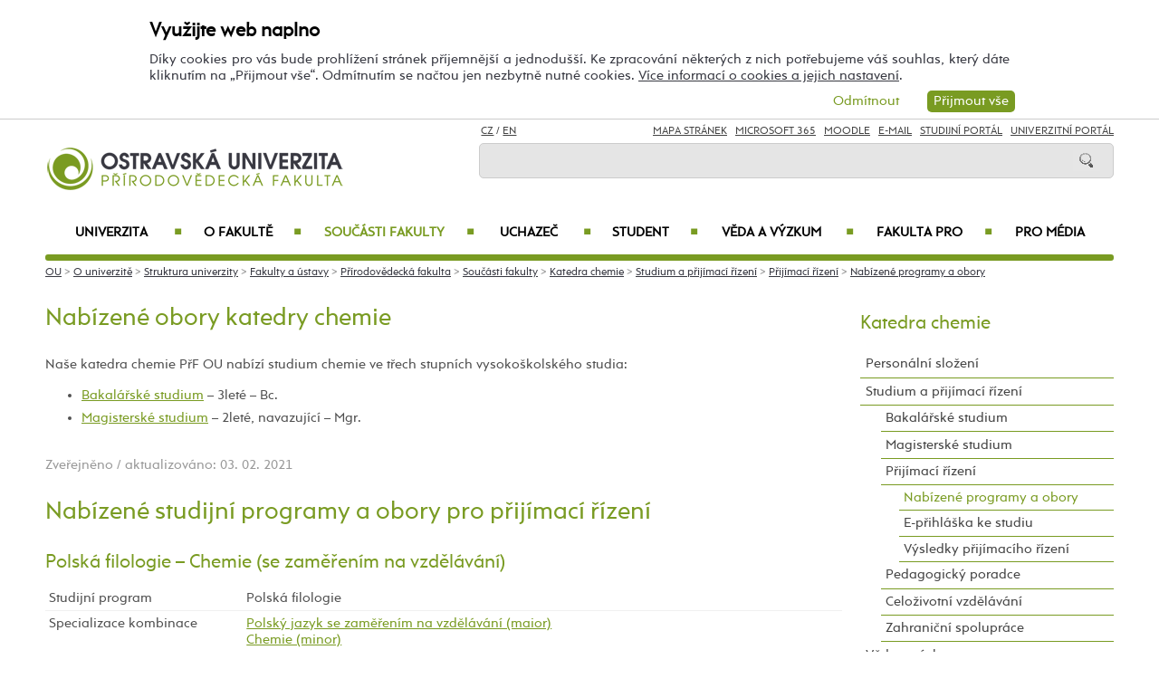

--- FILE ---
content_type: text/html; charset=UTF-8
request_url: https://prf.osu.cz/kch/nabizene-programy-a-obory/?specializaceid=2767&kombinaceid=6340
body_size: 102637
content:
    
<!DOCTYPE html>
<html lang="cs">
<head>
<!--
/**
 * @license
 * MyFonts Webfont Build ID 3193626, 2016-03-29T08:37:02-0400
 * 
 * The fonts listed in this notice are subject to the End User License
 * Agreement(s) entered into by the website owner. All other parties are 
 * explicitly restricted from using the Licensed Webfonts(s).
 * 
 * You may obtain a valid license at the URLs below.
 * 
 * Webfont: Rams by TipografiaRamis
 * URL: https://www.myfonts.com/fonts/tipografiaramis/rams/regular/
 * Copyright: Copyright (c) 2012 by TipografiaRamis. All rights reserved.
 * 
 * Webfont: Rams-Bold by TipografiaRamis
 * URL: https://www.myfonts.com/fonts/tipografiaramis/rams/bold/
 * Copyright: Copyright (c) 2012 by TipografiaRamis. All rights reserved.
 * 
 * Webfont: Rams-Italic by TipografiaRamis
 * URL: https://www.myfonts.com/fonts/tipografiaramis/rams/italic/
 * Copyright: Copyright (c) 2012 by TipografiaRamis. All rights reserved.
 * 
 * Webfont: RamsLt by TipografiaRamis
 * URL: https://www.myfonts.com/fonts/tipografiaramis/rams/light/
 * Copyright: Copyright (c) 2012 by TipografiaRamis. All rights reserved.
 * 
 * Webfont: RamsLt-Italic by TipografiaRamis
 * URL: https://www.myfonts.com/fonts/tipografiaramis/rams/light-italic/
 * Copyright: Copyright (c) 2012 by TipografiaRamis. All rights reserved.
 * 
 * Webfont: RamsBlack-Italic by TipografiaRamis
 * URL: https://www.myfonts.com/fonts/tipografiaramis/rams/black-italic/
 * Copyright: Copyright (c) 2013 by TipografiaRamis. All rights reserved.
 * 
 * Webfont: Rams-BoldItalic by TipografiaRamis
 * URL: https://www.myfonts.com/fonts/tipografiaramis/rams/bold-italic/
 * Copyright: Copyright (c) 2012 by TipografiaRamis. All rights reserved.
 * 
 * Webfont: RamsBlack by TipografiaRamis
 * URL: https://www.myfonts.com/fonts/tipografiaramis/rams/black/
 * Copyright: Copyright (c) 2012 by TipografiaRamis. All rights reserved.
 * 
 * 
 * License: https://www.myfonts.com/viewlicense?type=web&buildid=3193626
 * Licensed pageviews: 1,790,000
 * 
 * © 2016 MyFonts Inc
*/

-->
 
 
 
             
<meta name="facebook-domain-verification" content="wav3khb3awuphbumfgx6uid5aw4ord" />
<title>Polská filologie - Chemie (se zaměřením na vzdělávání) / Ostravská univerzita</title>
<meta http-equiv="Content-Security-Policy" content="upgrade-insecure-requests"> 
<meta http-equiv="X-Webkit-CSP" content="upgrade-insecure-requests">
<meta http-equiv="content-type" content="text/html; charset=utf-8">
<meta name="description" content=" ">
<meta name="keywords" content="Ostravská univerzita">
<meta name="author" content="Ostravská univerzita">
<meta http-equiv="Cache-Control" content="no-cache, no-store, must-revalidate">
<meta http-equiv="Pragma" content="no-cache">
<meta http-equiv="Expires" content="0">
<meta name="robots" content="all,follow">
<!--<meta name="viewport" content="width=device-width,initial-scale=0.8,maximum-scale=0.8">
<meta name="viewport" id="rozliseni" name="rozliseni" content="width=device-width,initial-scale=1">-->
<meta name="viewport" content="width=device-width, initial-scale=1">
<meta property="og:type" content="menu.category">
<meta property="og:description" content=" ">
<meta property="og:title" content="Polská filologie - Chemie (se zaměřením na vzdělávání) / Ostravská univerzita">
<meta property="og:site_name" content="Ostravská univerzita">
<meta property="og:image" content="https://images.osu.cz/imgview/31000.png">
<meta property="og:locale" content="cs_CZ">
<meta itemprop="name" content="Polská filologie - Chemie (se zaměřením na vzdělávání) / Ostravská univerzita">
<link rel="shortcut icon" href="https://images.osu.cz/ikona.png">
<link rel="stylesheet" type="text/css" href="https://www.osu.cz/MyFontsWebfontsKit.css">
<link rel="stylesheet" type="text/css" href="https://www.osu.cz/css/default2017.css?55919894">
<link rel="stylesheet" type="text/css" href="https://prf.osu.cz/cookies/cookies-2022.css?8438690">
<link rel="stylesheet" type="text/css" href="https://www.osu.cz/css/default-prf.css?45061088">
<link rel="stylesheet" type="text/css" href="https://www.osu.cz/css/default-pc2017.css?27693219" media="screen and (min-width:960.01px)">
<link rel="stylesheet" type="text/css" href="https://www.osu.cz/css/default-t2017.css?54233075" media="screen and (min-width:640.01px) and (max-width:960px)">
<link rel="stylesheet" type="text/css" href="https://www.osu.cz/css/default-m2017.css?53051889" media="screen and (max-width:640px)">
<link rel="stylesheet" type="text/css" href="https://www.osu.cz/css/default-social.css?31853653">

<link rel="stylesheet" type="text/css" media="print" href="https://www.osu.cz/css/print-default2017.css">
<link rel="stylesheet" type="text/css" media="print" href="https://www.osu.cz/css/print-default-prf.css">
<link rel="stylesheet" type="text/css" media="print" href="https://www.osu.cz/css/print-default-pc2017.css">
<!-- oushop--><link rel="stylesheet" type="text/css" href="https://www.osu.cz/css/fontawesome/css/all.min.css">
<!-- oushop--><link rel="stylesheet" type="text/css" href="https://www.osu.cz/jquery/jquery-ui.css">


<link rel="alternate" type="application/rss+xml" title="Ostravská univerzita (RSS 2.0)" href="https://www.osu.cz/rss/rss.php">
<link rel="alternate" type="application/rss+xml" title="Fakulta sociálních studií Ostravské univerzity (RSS 2.0)" href="https://www.osu.cz/rss/20000/rss.php">
<link rel="alternate" type="application/rss+xml" title="Fakulta umění Ostravské univerzity (RSS 2.0)" href="https://www.osu.cz/rss/50000/rss.php">
<link rel="alternate" type="application/rss+xml" title="Lékařská Ostravské univerzity (RSS 2.0)" href="https://www.osu.cz/rss/11000/rss.php">
<link rel="alternate" type="application/rss+xml" title="Filozofická fakulta Ostravské univerzity (RSS 2.0)" href="https://www.osu.cz/rss/25000/rss.php">
<link rel="alternate" type="application/rss+xml" title="Pedagogická fakulta Ostravské univerzity (RSS 2.0)" href="https://www.osu.cz/rss/45000/rss.php">
<link rel="alternate" type="application/rss+xml" title="Přírodovědecká fakulta Ostravské univerzity (RSS 2.0)" href="https://www.osu.cz/rss/31000/rss.php"> 
<link rel="alternate" type="application/rss+xml" title="Univerzitní knihovna Ostravské univerzity (RSS 2.0)" href="https://www.osu.cz/rss/91710/rss.php">
<link rel="alternate" type="application/rss+xml" title="Tiskové zprávy Ostravské univerzity (RSS 2.0)" href="https://www.osu.cz/rss/pressrss.php">


<script src="https://www.osu.cz/js/jquery-1.12.2.min.js"></script> 
<script src="https://www.osu.cz/js/jquery.mobile.custom.min.js"></script>
<script src="https://www.osu.cz/js/jquery-ui-1.11.4.custom/jquery-ui.js"></script>
<script src="https://www.osu.cz/js/ui.datepicker-cs-config.js"></script>
<script src="https://www.osu.cz/js/s-java-soc.php?hposun=0&verze=cz&pomocnecislo=70183137"></script>
<script src="https://www.osu.cz/js/java-publ.php?pomocnecislo=4800009"></script>
<script src="https://www.osu.cz/js/jcarousel.basic.js"></script> 
<script src="https://www.osu.cz/js/jquery.jcarousel.min.js"></script>
<link rel="stylesheet" type="text/css" href="https://www.osu.cz/lightbox/lightbox.css">    
<script src="https://www.osu.cz/lightbox/lightbox.min.js"></script> 
<script src="https://www.osu.cz/js/rozliseni.js"></script>



<!-- ktg: 1146 / stredisko: 31500 --> </head>

<body onload="load()">
<script src="https://prf.osu.cz/cookies/cookies-js.php?5684587&verze=cz&stredisko=31500"></script> <div id="souhlas"><div class="souhlas_pod"><div class="souhlastext"><span class="naplno">Využijte web naplno</span>Díky cookies pro vás bude prohlížení stránek příjemnější a jednodušší. Ke zpracování některých z nich potřebujeme váš souhlas, který dáte kliknutím na &bdquo;Přijmout vše&ldquo;. Odmítnutím se načtou jen nezbytně nutné cookies. <a href="https://www.osu.cz/gdpr/#o26">Více informací o cookies a jejich nastavení</a>.</div> 
   <span id="povolit_souhlas">Přijmout vše</span> <span id="odmitnout_souhlas">Odmítnout</span></div></div>   <div class="nastaveni dnone"><img src="https://www.osu.cz/grafika2016/cookies-nastaveni.png" id="nastaveni" alt="Výběr cookies" title="Výběr cookies"></div>
   
              
<div id="page">
<div class="main">
<!-- zacatek hlavicka  -->
  <header>
  <div id="menu">
      <img id="topmenu" src="https://www.osu.cz/grafika2016/menu.png" alt="Obrázek" title="">  
            <a id="alogo" href="https://prf.osu.cz"><img id="logo" src="https://www.osu.cz/grafika2016/logo-prf.png" alt="Obrázek" title=""></a>

      <div id="searchmenu">
                 
         <span class="mjaz ">
         <a href="" title="CZ">CZ</a> / <a href="https://prf.osu.eu/kch" title="EN">EN</a>  
         </span> 
         
                   
         <span class="modk">  
         <a href="https://www.osu.cz/mapa-stranek/" title="Mapa stránek">Mapa stránek</a>  &nbsp;          

         
         <a href="https://login.microsoftonline.com/" target="_blank" title="Microsoft 365">Microsoft 365</a>  &nbsp;          
         
         <a href="https://moodle.osu.cz" target="_blank" title="eLearningový systém Moodle">Moodle</a>  &nbsp;        
         
         <a href="https://www.osu.cz/30944/pristup-k-e-mailu/" title="e-mail">E-mail</a> &nbsp;  

         <a href="https://is-stag.osu.cz" title="Studijní portál" target="_blank">Studijní portál</a>  &nbsp;  
         
         <a href="https://portal.osu.cz" target="_blank" title="univerzitní portál">Univerzitní Portál</a>         </span>

         <form action="https://www.osu.cz/3313/hledat/" method="get">
            <div id="searchdiv"><input type="image" src="https://www.osu.cz/grafika2016/search.png" alt="Obrázek"><input type="text" id="search" name="search" value="">
            <br class="clear"></div>
         </form>
               </div>
<!-- zacatek hlavniho menu   --> 
      <nav>
          <ul class="menuou"> 
            <li id="menumuvod">
                             <a class="menumf" href="/" title="Úvodní strana">Úvod</a>  &nbsp;&nbsp;|&nbsp;&nbsp; <a class="menumf" href="https://login.microsoftonline.com/" title="Microsoft 365">Microsoft 365</a> &nbsp;&nbsp;|&nbsp;&nbsp;  <a class="menumf" href="https://www.osu.cz/30944/pristup-k-e-mailu/" title="E-mail">E-mail</a> <br> <a class="menumf" href="https://is-stag.osu.cz/" title="Studijní portál">Studijní portál</a> &nbsp;&nbsp;|&nbsp;&nbsp; 
                 <a class="menumf" href="https://portal.osu.cz/" title="Portál OU">Univerzitní Portál</a> &nbsp;&nbsp;|&nbsp;&nbsp; 
                        <a href="https://prf.osu.eu/kch" title="EN" class="menumf">EN</a>     
            </li>          
           
                <li id="hlmenu1"><a  href="https://www.osu.cz">Univerzita <span>&#9632;</span></a></li>
               
                <li id="hlmenu2"><a  href="https://prf.osu.cz/o-fakulte/">O fakultě <span>&#9632;</span></a></li>
               
                <li id="hlmenu3"><a  href="https://prf.osu.cz/soucasti-fakulty/" class="barva">Součásti fakulty <span>&#9632;</span></a></li>
               
                <li id="hlmenu4"><a  href="https://prf.osu.cz/uchazec/">Uchazeč <span>&#9632;</span></a></li>
               
                <li id="hlmenu5"><a  href="https://prf.osu.cz/student/">Student <span>&#9632;</span></a></li>
               
                <li id="hlmenu6"><a  href="https://prf.osu.cz/veda-a-vyzkum/">Věda a&nbsp;výzkum <span>&#9632;</span></a></li>
               
                <li id="hlmenu7"><a  href="https://prf.osu.cz/fakulta-pro/">Fakulta PRO <span>&#9632;</span></a></li>
               
                <li id="hlmenu8"><a  href="https://www.osu.cz/pro-media/">Pro média</a></li>
                         <li id="menum">
                            <a class="menumf" href="https://fss.osu.cz" title="FSS"><img src="https://www.osu.cz/grafika2016/menu-fss.png" alt="FSS"></a>
                 <a class="menumf" href="https://pdf.osu.cz" title="PdF"><img src="https://www.osu.cz/grafika2016/menu-pdf.png" alt="PdF"></a>
                 <a class="menumf" href="https://fu.osu.cz" title="FU"><img src="https://www.osu.cz/grafika2016/menu-fu.png" alt="FU"></a>
                 <a class="menumf" href="https://ff.osu.cz" title="FF"><img src="https://www.osu.cz/grafika2016/menu-ff.png" alt="FF"></a>
                 <a class="menumf" href="https://lf.osu.cz" title="LF"><img src="https://www.osu.cz/grafika2016/menu-lf.png" alt="LF"></a>
                 <a class="menumf" href="https://prf.osu.cz" title="PřF"><img src="https://www.osu.cz/grafika2016/menu-prf.png" alt="PřF"></a>
                 <a class="menumf" href="https://ifm.osu.cz" title="ÚVAFM"><img src="https://www.osu.cz/grafika2016/menu-new-ifm.png" alt="ÚVAFM"></a>
                 <a class="menumf" href="https://www.osu.cz" title="OU"><img src="https://www.osu.cz/grafika2016/menu-ou.png" alt="OU"></a>
                 <a class="menumo" href="https://oushop.osu.cz/" title="Knihkupectví"><img src="https://www.osu.cz/grafika2016/menu-e-shop.png" alt="E-shop"></a>
                 <a class="menumo" href="https://knihovna.osu.cz" title="Knihovna"><img src="https://www.osu.cz/grafika2016/menu-knihovna.png" alt="Knihovna"></a>
                 <a class="menumo" href="https://www.osu.cz/poradenske-centrum/" title="Poradenské centrum"><img src="https://www.osu.cz/grafika2016/menu-poradenske-centrum.png" alt="Poradenské centrum"></a>
                 <a class="menumo" href="https://www.osu.cz/budovy/" title="Budovy"><img src="https://www.osu.cz/grafika2016/menu-budovy.png" alt="Budovy"></a>
                 <a class="menumo" href="https://www.osu.cz/aktuality/" title="Aktuality"><img src="https://www.osu.cz/grafika2016/menu-aktuality.png" alt="Aktuality"></a>
                 <a class="menumo" href="https://www.osu.cz/kalendar/" title="Kalendář"><img src="https://www.osu.cz/grafika2016/menu-kalendar.png" alt="Kalendář"></a>
                      </li>            
            
          </ul>
          
      </nav>
<!-- konec hlavniho menu   -->

      
      <div class="clear"></div>
  </div>
  </header>    
<!-- konec hlavicka  -->

<!-- rozbalovaci podmenu, hlpodmenu1 patří k hlmenu1  -->
  
    <div id="hlpodmenu1">
       <div class="hlpodmenucast"> 
         <ul>
                                                                                                                                                                                                                               
             <li><a title="O univerzitě" href="https://www.osu.cz/o-univerzite/" class="hornimenutext">O univerzitě</a></li>
                                                                                                                                                                                                                               
             <li><a title="Uchazeč" href="https://www.osu.cz/uchazec/" class="hornimenutext">Uchazeč</a></li>
                                                                                                                                                                                                                               
             <li><a title="Student" href="https://www.osu.cz/student/" class="hornimenutext">Student</a></li>
                                                                                                                                                                                                                               
             <li><a title="Absolvent" href="https://absolventi.osu.cz" class="hornimenutext" target="_blank">Absolvent</a></li>
             
         </ul>       
       </div>
       <div class="hlpodmenucast">
         <ul>
                      <li><a title="Věda a&nbsp;umělecká činnost" href="https://www.osu.cz/veda-a-umelecka-cinnost/" class="hornimenutext">Věda a&nbsp;umělecká činnost</a></li>
                      <li><a title="Mezinárodní vztahy" href="https://www.osu.cz/mezinarodni-vztahy/" class="hornimenutext">Mezinárodní vztahy</a></li>
                      <li><a title="Univerzita PRO" href="https://www.osu.cz/univerzita-pro/" class="hornimenutext">Univerzita PRO</a></li>
                      <li><a title="Pro média" href="https://www.osu.cz/pro-media/" class="hornimenutext">Pro média</a></li>
           
         </ul>      
       </div>  
       <div class="hlpodmenucast2 none">
                  <div class="rychly"><a href="https://knihovna.osu.cz" title="Knihovna"><img src="https://www.osu.cz/grafika2016/menu-knihovna.png" alt="Knihovna"></a></div>
           <div class="rychly"><a href="https://oushop.osu.cz/" title="Knihkupectví"><img src="https://www.osu.cz/grafika2016/menu-e-shop.png" alt="E-shop"></a></div>           
           <div class="rychly"><a href="https://www.osu.cz/budovy/" title="Budovy"><img src="https://www.osu.cz/grafika2016/menu-budovy.png" alt="Budovy"></a></div>
           <div class="rychly"><a href="https://www.osu.cz/poradenske-centrum/" title="Poradenské centrum"><img src="https://www.osu.cz/grafika2016/menu-poradenske-centrum.png" alt="Poradenské centrum"></a></div>           
           <div class="rychly"><a href="https://www.osu.cz/kalendar/" title="Kalendář"><img src="https://www.osu.cz/grafika2016/menu-kalendar.png" alt="Kalendář"></a></div>
           <div class="rychly"><a href="https://www.osu.cz/aktuality/" title="Aktuality"><img src="https://www.osu.cz/grafika2016/menu-aktuality.png" alt="Aktuality"></a></div>
                  
           <div class="clear"></div> 
       </div>
       <div class="clear"></div> 
           <div class="menufcara">&nbsp;</div> 
                  <div class="menufss"><a href="https://fss.osu.cz" title="FSS"><img src="https://www.osu.cz/grafika2016/menu-new-fss.png" alt="FSS"></a></div>
           <div class="menupdf"><a href="https://pdf.osu.cz" title="PdF"><img src="https://www.osu.cz/grafika2016/menu-new-pdf.png" alt="PdF"></a></div>
           <div class="menufu"><a href="https://fu.osu.cz" title="FU"><img src="https://www.osu.cz/grafika2016/menu-new-fu.png" alt="FU"></a></div>
           <div class="menuff"><a href="https://ff.osu.cz" title="FF"><img src="https://www.osu.cz/grafika2016/menu-new-ff.png" alt="FF"></a></div>
           <div class="menulf"><a href="https://lf.osu.cz" title="LF"><img src="https://www.osu.cz/grafika2016/menu-new-lf.png" alt="LF"></a></div>
           <div class="menuprf"><a href="https://prf.osu.cz" title="PřF"><img src="https://www.osu.cz/grafika2016/menu-new-prf.png" alt="PřF"></a></div>
           <div class="menuust"><a href="https://ifm.osu.cz" title="ÚVAFM"><img src="https://www.osu.cz/grafika2016/menu-new-ifm.png" alt="ÚVAFM"></a></div>
           <div class="menuosu"><a href="https://www.osu.cz" title="OU"><img src="https://www.osu.cz/grafika2016/menu-new-ou.png" alt="OU"></a></div> 
                  
        
    </div>
      
    <div id="hlpodmenu2">
       <div class="hlpodmenucast"> 
         <ul>
                                                                                                                                                                                                                               
             <li><a title="Aktuality" href="https://prf.osu.cz/aktuality/" class="hornimenutext">Aktuality</a></li>
                                                                                                                                                                                                                               
             <li><a title="Konference" href="https://prf.osu.cz/konference/" class="hornimenutext">Konference</a></li>
                                                                                                                                                                                                                               
             <li><a title="Kalendář" href="https://prf.osu.cz/kalendar/" class="hornimenutext">Kalendář</a></li>
                                                                                                                                                                                                                               
             <li><a title="Mise a&nbsp;vize" href="https://prf.osu.cz/mise-a-vize/" class="hornimenutext">Mise a&nbsp;vize</a></li>
                                                                                                                                                                                                                               
             <li><a title="Struktura fakulty" href="https://prf.osu.cz/struktura-fakulty/" class="hornimenutext">Struktura fakulty</a></li>
                                                                                                                                                                                                                               
             <li><a title="Mezinárodní spolupráce" href="https://prf.osu.cz/mezinarodni-spoluprace/" class="hornimenutext">Mezinárodní spolupráce</a></li>
                                                                                                                                                                                                                               
             <li><a title="Historie fakulty" href="https://prf.osu.cz/historie-fakulty/" class="hornimenutext">Historie fakulty</a></li>
             
         </ul>       
       </div>
       <div class="hlpodmenucast">
         <ul>
                      <li><a title="Ze života fakulty" href="https://prf.osu.cz/ze-zivota-fakulty/" class="hornimenutext">Ze života fakulty</a></li>
                      <li><a title="Pracovní příležitosti" href="https://prf.osu.cz/nabidka-zamestnani/" class="hornimenutext">Pracovní příležitosti</a></li>
                      <li><a title="Dokumenty" href="https://prf.osu.cz/dokumenty/" class="hornimenutext">Dokumenty</a></li>
                      <li><a title="Úřední deska" href="https://prf.osu.cz/uredni-deska/" class="hornimenutext">Úřední deska</a></li>
                      <li><a title="Budovy" href="https://www.osu.cz/budovy/" class="hornimenutext">Budovy</a></li>
                      <li><a title="Personální složení" href="https://prf.osu.cz/personalni-slozeni/" class="hornimenutext">Personální složení</a></li>
                      <li><a title="Kontakty" href="https://prf.osu.cz/kontakty/" class="hornimenutext">Kontakty</a></li>
           
         </ul>      
       </div>  
       <div class="hlpodmenucast2 none">
                  <div class="rychly"><a href="https://knihovna.osu.cz" title="Knihovna"><img src="https://www.osu.cz/grafika2016/menu-knihovna.png" alt="Knihovna"></a></div>
           <div class="rychly"><a href="https://oushop.osu.cz/" title="Knihkupectví"><img src="https://www.osu.cz/grafika2016/menu-e-shop.png" alt="E-shop"></a></div>           
           <div class="rychly"><a href="https://www.osu.cz/budovy/" title="Budovy"><img src="https://www.osu.cz/grafika2016/menu-budovy.png" alt="Budovy"></a></div>
           <div class="rychly"><a href="https://www.osu.cz/poradenske-centrum/" title="Poradenské centrum"><img src="https://www.osu.cz/grafika2016/menu-poradenske-centrum.png" alt="Poradenské centrum"></a></div>           
           <div class="rychly"><a href="https://www.osu.cz/kalendar/" title="Kalendář"><img src="https://www.osu.cz/grafika2016/menu-kalendar.png" alt="Kalendář"></a></div>
           <div class="rychly"><a href="https://www.osu.cz/aktuality/" title="Aktuality"><img src="https://www.osu.cz/grafika2016/menu-aktuality.png" alt="Aktuality"></a></div>
                  
           <div class="clear"></div> 
       </div>
       <div class="clear"></div> 
           <div class="menufcara">&nbsp;</div> 
                  <div class="menufss"><a href="https://fss.osu.cz" title="FSS"><img src="https://www.osu.cz/grafika2016/menu-new-fss.png" alt="FSS"></a></div>
           <div class="menupdf"><a href="https://pdf.osu.cz" title="PdF"><img src="https://www.osu.cz/grafika2016/menu-new-pdf.png" alt="PdF"></a></div>
           <div class="menufu"><a href="https://fu.osu.cz" title="FU"><img src="https://www.osu.cz/grafika2016/menu-new-fu.png" alt="FU"></a></div>
           <div class="menuff"><a href="https://ff.osu.cz" title="FF"><img src="https://www.osu.cz/grafika2016/menu-new-ff.png" alt="FF"></a></div>
           <div class="menulf"><a href="https://lf.osu.cz" title="LF"><img src="https://www.osu.cz/grafika2016/menu-new-lf.png" alt="LF"></a></div>
           <div class="menuprf"><a href="https://prf.osu.cz" title="PřF"><img src="https://www.osu.cz/grafika2016/menu-new-prf.png" alt="PřF"></a></div>
           <div class="menuust"><a href="https://ifm.osu.cz" title="ÚVAFM"><img src="https://www.osu.cz/grafika2016/menu-new-ifm.png" alt="ÚVAFM"></a></div>
           <div class="menuosu"><a href="https://www.osu.cz" title="OU"><img src="https://www.osu.cz/grafika2016/menu-new-ou.png" alt="OU"></a></div> 
                  
        
    </div>
      
    <div id="hlpodmenu3">
       <div class="hlpodmenucast"> 
         <ul>
                                                                                                                                                                                                                               
             <li><a title="Katedra biologie a&nbsp;ekologie" href="https://prf.osu.cz/kbe" class="hornimenutext">Katedra biologie a&nbsp;ekologie</a></li>
                                                                                                                                                                                                                               
             <li><a title="Katedra fyzické geografie a&nbsp;geoekologie" href="https://prf.osu.cz/kfg" class="hornimenutext">Katedra fyzické geografie a&nbsp;geoekologie</a></li>
                                                                                                                                                                                                                               
             <li><a title="Katedra fyziky" href="https://prf.osu.cz/kfy" class="hornimenutext">Katedra fyziky</a></li>
                                                                                                                                                                                                                               
             <li><a title="Katedra chemie" href="https://prf.osu.cz/kch" class="hornimenutext">Katedra chemie</a></li>
                                                                                                                                                                                                                               
             <li><a title="Katedra informatiky a&nbsp;počítačů" href="https://prf.osu.cz/kip" class="hornimenutext">Katedra informatiky a&nbsp;počítačů</a></li>
             
         </ul>       
       </div>
       <div class="hlpodmenucast">
         <ul>
                      <li><a title="Katedra matematiky" href="https://prf.osu.cz/kma" class="hornimenutext">Katedra matematiky</a></li>
                      <li><a title="Katedra sociální geografie a&nbsp;regionálního rozvoje" href="https://prf.osu.cz/ksg" class="hornimenutext">Katedra sociální geografie a&nbsp;regionálního rozvoje</a></li>
                      <li><a title="Environmentální centrum" href="https://prf.osu.cz/enc" class="hornimenutext">Environmentální centrum</a></li>
                      <li><a title="Centrum pro&nbsp;výzkum vzdělávání v&nbsp;přírodovědných oborech a&nbsp;talentmanagement" href="https://prf.osu.cz/cvvpt" class="hornimenutext">Centrum pro&nbsp;výzkum vzdělávání v&nbsp;přírodovědných oborech a&nbsp;talentmanagement</a></li>
                      <li><a title="Centrum celoživotního vzdělávání" href="https://prf.osu.cz/czv/" class="hornimenutext">Centrum celoživotního vzdělávání</a></li>
           
         </ul>      
       </div>  
       <div class="hlpodmenucast2 none">
                  <div class="rychly"><a href="https://knihovna.osu.cz" title="Knihovna"><img src="https://www.osu.cz/grafika2016/menu-knihovna.png" alt="Knihovna"></a></div>
           <div class="rychly"><a href="https://oushop.osu.cz/" title="Knihkupectví"><img src="https://www.osu.cz/grafika2016/menu-e-shop.png" alt="E-shop"></a></div>           
           <div class="rychly"><a href="https://www.osu.cz/budovy/" title="Budovy"><img src="https://www.osu.cz/grafika2016/menu-budovy.png" alt="Budovy"></a></div>
           <div class="rychly"><a href="https://www.osu.cz/poradenske-centrum/" title="Poradenské centrum"><img src="https://www.osu.cz/grafika2016/menu-poradenske-centrum.png" alt="Poradenské centrum"></a></div>           
           <div class="rychly"><a href="https://www.osu.cz/kalendar/" title="Kalendář"><img src="https://www.osu.cz/grafika2016/menu-kalendar.png" alt="Kalendář"></a></div>
           <div class="rychly"><a href="https://www.osu.cz/aktuality/" title="Aktuality"><img src="https://www.osu.cz/grafika2016/menu-aktuality.png" alt="Aktuality"></a></div>
                  
           <div class="clear"></div> 
       </div>
       <div class="clear"></div> 
           <div class="menufcara">&nbsp;</div> 
                  <div class="menufss"><a href="https://fss.osu.cz" title="FSS"><img src="https://www.osu.cz/grafika2016/menu-new-fss.png" alt="FSS"></a></div>
           <div class="menupdf"><a href="https://pdf.osu.cz" title="PdF"><img src="https://www.osu.cz/grafika2016/menu-new-pdf.png" alt="PdF"></a></div>
           <div class="menufu"><a href="https://fu.osu.cz" title="FU"><img src="https://www.osu.cz/grafika2016/menu-new-fu.png" alt="FU"></a></div>
           <div class="menuff"><a href="https://ff.osu.cz" title="FF"><img src="https://www.osu.cz/grafika2016/menu-new-ff.png" alt="FF"></a></div>
           <div class="menulf"><a href="https://lf.osu.cz" title="LF"><img src="https://www.osu.cz/grafika2016/menu-new-lf.png" alt="LF"></a></div>
           <div class="menuprf"><a href="https://prf.osu.cz" title="PřF"><img src="https://www.osu.cz/grafika2016/menu-new-prf.png" alt="PřF"></a></div>
           <div class="menuust"><a href="https://ifm.osu.cz" title="ÚVAFM"><img src="https://www.osu.cz/grafika2016/menu-new-ifm.png" alt="ÚVAFM"></a></div>
           <div class="menuosu"><a href="https://www.osu.cz" title="OU"><img src="https://www.osu.cz/grafika2016/menu-new-ou.png" alt="OU"></a></div> 
                  
        
    </div>
      
    <div id="hlpodmenu4">
       <div class="hlpodmenucast"> 
         <ul>
                                                                                                                                                                                                                               
             <li><a title="E-přihláška" href="https://portal.osu.cz/eprihlaska" class="hornimenutext" target="_blank">E-přihláška</a></li>
                                                                                                                                                                                                                               
             <li><a title="Naše studijní programy a&nbsp;obory" href="https://prf.osu.cz/studijniobory/" class="hornimenutext">Naše studijní programy a&nbsp;obory</a></li>
                                                                                                                                                                                                                               
             <li><a title="Přijímací řízení" href="https://prf.osu.cz/prijimaci-rizeni/" class="hornimenutext">Přijímací řízení</a></li>
                                                                                                                                                                                                                               
             <li><a title="Výsledky přijímacího řízení" href="https://prf.osu.cz/vysledky-prijimaciho-rizeni/" class="hornimenutext">Výsledky přijímacího řízení</a></li>
                                                                                                                                                                                                                               
             <li><a title="Proč studovat na&nbsp;PřF OU" href="https://prf.osu.cz/proc-studovat-na-prf-ou/" class="hornimenutext">Proč studovat na&nbsp;PřF OU</a></li>
                                                                                                                                                                                                                               
             <li><a title="Doktorské studium" href="https://prf.osu.cz/doktorske-studium/" class="hornimenutext">Doktorské studium</a></li>
                                                                                                                                                                                                                               
             <li><a title="Státní rigorózní zkouška" href="https://prf.osu.cz/statni-rigorozni-zkouska/" class="hornimenutext">Státní rigorózní zkouška</a></li>
                                                                                                                                                                                                                               
             <li><a title="Dny otevřených dveří" href="https://prf.osu.cz/dny-otevrenych-dveri/" class="hornimenutext">Dny otevřených dveří</a></li>
                                                                                                                                                                                                                               
             <li><a title="Poradenské a&nbsp;kariérní centrum" href="https://poradenske.osu.cz/" class="hornimenutext">Poradenské a&nbsp;kariérní centrum</a></li>
                                                                                                                                                                                                                               
             <li><a title="Studuj s&nbsp;námi v&nbsp;zahraničí" href="https://prf.osu.cz/mezinarodni-spoluprace/" class="hornimenutext">Studuj s&nbsp;námi v&nbsp;zahraničí</a></li>
             
         </ul>       
       </div>
       <div class="hlpodmenucast">
         <ul>
                      <li><a title="Univerzita třetího věku" href="https://prf.osu.cz/univerzita-tretiho-veku/" class="hornimenutext">Univerzita třetího věku</a></li>
                      <li><a title="Stipendia" href="https://prf.osu.cz/stipendia/" class="hornimenutext">Stipendia</a></li>
                      <li><a title="Poplatky za&nbsp;studium" href="https://www.osu.cz/poplatky-za-studium/" class="hornimenutext">Poplatky za&nbsp;studium</a></li>
                      <li><a title="Studentský život" href="https://prf.osu.cz/studentsky-zivot/" class="hornimenutext">Studentský život</a></li>
                      <li><a title="Pro studenty se&nbsp;specifickými potřebami" href="https://prf.osu.cz/pro-studenty-se-specifickymi-potrebami/" class="hornimenutext">Pro studenty se&nbsp;specifickými potřebami</a></li>
                      <li><a title="Naši absolventi" href="https://prf.osu.cz/nasi-absolventi/" class="hornimenutext">Naši absolventi</a></li>
                      <li><a title="Náš region" href="https://prf.osu.cz/nas-region/" class="hornimenutext">Náš region</a></li>
                      <li><a title="Celoživotní vzdělávání" href="https://prf.osu.cz/celozivotni-vzdelavani/" class="hornimenutext">Celoživotní vzdělávání</a></li>
                      <li><a title="Propoj se&nbsp;s&nbsp;námi – sociální sítě" href="https://www.osu.cz/univerzita-na-socialnich-sitich/" class="hornimenutext">Propoj se&nbsp;s&nbsp;námi – sociální sítě</a></li>
                      <li><a title="Kontakty pro&nbsp;uchazeče" href="https://prf.osu.cz/kontakty-pro-studenty/" class="hornimenutext">Kontakty pro&nbsp;uchazeče</a></li>
           
         </ul>      
       </div>  
       <div class="hlpodmenucast2 none">
                  <div class="rychly"><a href="https://knihovna.osu.cz" title="Knihovna"><img src="https://www.osu.cz/grafika2016/menu-knihovna.png" alt="Knihovna"></a></div>
           <div class="rychly"><a href="https://oushop.osu.cz/" title="Knihkupectví"><img src="https://www.osu.cz/grafika2016/menu-e-shop.png" alt="E-shop"></a></div>           
           <div class="rychly"><a href="https://www.osu.cz/budovy/" title="Budovy"><img src="https://www.osu.cz/grafika2016/menu-budovy.png" alt="Budovy"></a></div>
           <div class="rychly"><a href="https://www.osu.cz/poradenske-centrum/" title="Poradenské centrum"><img src="https://www.osu.cz/grafika2016/menu-poradenske-centrum.png" alt="Poradenské centrum"></a></div>           
           <div class="rychly"><a href="https://www.osu.cz/kalendar/" title="Kalendář"><img src="https://www.osu.cz/grafika2016/menu-kalendar.png" alt="Kalendář"></a></div>
           <div class="rychly"><a href="https://www.osu.cz/aktuality/" title="Aktuality"><img src="https://www.osu.cz/grafika2016/menu-aktuality.png" alt="Aktuality"></a></div>
                  
           <div class="clear"></div> 
       </div>
       <div class="clear"></div> 
           <div class="menufcara">&nbsp;</div> 
                  <div class="menufss"><a href="https://fss.osu.cz" title="FSS"><img src="https://www.osu.cz/grafika2016/menu-new-fss.png" alt="FSS"></a></div>
           <div class="menupdf"><a href="https://pdf.osu.cz" title="PdF"><img src="https://www.osu.cz/grafika2016/menu-new-pdf.png" alt="PdF"></a></div>
           <div class="menufu"><a href="https://fu.osu.cz" title="FU"><img src="https://www.osu.cz/grafika2016/menu-new-fu.png" alt="FU"></a></div>
           <div class="menuff"><a href="https://ff.osu.cz" title="FF"><img src="https://www.osu.cz/grafika2016/menu-new-ff.png" alt="FF"></a></div>
           <div class="menulf"><a href="https://lf.osu.cz" title="LF"><img src="https://www.osu.cz/grafika2016/menu-new-lf.png" alt="LF"></a></div>
           <div class="menuprf"><a href="https://prf.osu.cz" title="PřF"><img src="https://www.osu.cz/grafika2016/menu-new-prf.png" alt="PřF"></a></div>
           <div class="menuust"><a href="https://ifm.osu.cz" title="ÚVAFM"><img src="https://www.osu.cz/grafika2016/menu-new-ifm.png" alt="ÚVAFM"></a></div>
           <div class="menuosu"><a href="https://www.osu.cz" title="OU"><img src="https://www.osu.cz/grafika2016/menu-new-ou.png" alt="OU"></a></div> 
                  
        
    </div>
      
    <div id="hlpodmenu5">
       <div class="hlpodmenucast"> 
         <ul>
                                                                                                                                                                                                                               
             <li><a title="Portál Ostravské univerzity" href="https://www.osu.cz/portal/" class="hornimenutext">Portál Ostravské univerzity</a></li>
                                                                                                                                                                                                                               
             <li><a title="Studentský e-mail" href="https://student.osu.cz/" class="hornimenutext" target="_blank">Studentský e-mail</a></li>
                                                                                                                                                                                                                               
             <li><a title="Harmonogram akademického roku PřF&nbsp;OU" href="https://prf.osu.cz/harmonogram-akademickeho-roku-prf-ou/" class="hornimenutext">Harmonogram akademického roku PřF&nbsp;OU</a></li>
                                                                                                                                                                                                                               
             <li><a title="Studijní předpisy" href="https://www.osu.cz/dokumenty/" class="hornimenutext">Studijní předpisy</a></li>
                                                                                                                                                                                                                               
             <li><a title="Studentský život" href="https://prf.osu.cz/studentsky-zivot/" class="hornimenutext">Studentský život</a></li>
                                                                                                                                                                                                                               
             <li><a title="Studium a&nbsp;stáže v&nbsp;zahraničí" href="https://prf.osu.cz/mezinarodni-spoluprace/" class="hornimenutext">Studium a&nbsp;stáže v&nbsp;zahraničí</a></li>
                                                                                                                                                                                                                               
             <li><a title="Poradenské a&nbsp;kariérní centrum" href="https://poradenske.osu.cz/" class="hornimenutext">Poradenské a&nbsp;kariérní centrum</a></li>
                                                                                                                                                                                                                               
             <li><a title="Centrum Pyramida pro&nbsp;studenty se&nbsp;specifickými potřebami" href="https://pyramida.osu.cz" class="hornimenutext">Centrum Pyramida pro&nbsp;studenty se&nbsp;specifickými potřebami</a></li>
                                                                                                                                                                                                                               
             <li><a title="Kariérní portál Ostravské univerzity – JobTeaser" href="https://poradenske.osu.cz/karierni-portal-jobteaser/" class="hornimenutext">Kariérní portál Ostravské univerzity – JobTeaser</a></li>
                                                                                                                                                                                                                               
             <li><a title="Pohybové aktivity a&nbsp;rezervace sportovišť" href="https://osu.isportsystem.cz/" class="hornimenutext" target="_blank">Pohybové aktivity a&nbsp;rezervace sportovišť</a></li>
             
         </ul>       
       </div>
       <div class="hlpodmenucast">
         <ul>
                      <li><a title="Sportovní reprezentace a&nbsp;akademický sport" href="https://www.osu.cz/reprezentace" class="hornimenutext">Sportovní reprezentace a&nbsp;akademický sport</a></li>
                      <li><a title="Stipendia" href="https://prf.osu.cz/stipendia/" class="hornimenutext">Stipendia</a></li>
                      <li><a title="Poplatky za&nbsp;studium" href="https://www.osu.cz/poplatky-za-studium/" class="hornimenutext">Poplatky za&nbsp;studium</a></li>
                      <li><a title="Pojištění" href="https://www.osu.cz/pojisteni/" class="hornimenutext">Pojištění</a></li>
                      <li><a title="Úřední deska" href="https://prf.osu.cz/uredni-deska/" class="hornimenutext">Úřední deska</a></li>
                      <li><a title="Propoj se&nbsp;s&nbsp;námi – sociální sítě" href="https://www.osu.cz/univerzita-na-socialnich-sitich/" class="hornimenutext">Propoj se&nbsp;s&nbsp;námi – sociální sítě</a></li>
                      <li><a title="Kontakty pro&nbsp;studenty" href="https://prf.osu.cz/kontakty-pro-studenty/" class="hornimenutext">Kontakty pro&nbsp;studenty</a></li>
                      <li><a title="Studentské aktivity" href="https://prf.osu.cz/studentske-aktivity/" class="hornimenutext">Studentské aktivity</a></li>
                      <li><a title="Doučko" href="https://prf.osu.cz/doucko/" class="hornimenutext">Doučko</a></li>
           
         </ul>      
       </div>  
       <div class="hlpodmenucast2 none">
                  <div class="rychly"><a href="https://knihovna.osu.cz" title="Knihovna"><img src="https://www.osu.cz/grafika2016/menu-knihovna.png" alt="Knihovna"></a></div>
           <div class="rychly"><a href="https://oushop.osu.cz/" title="Knihkupectví"><img src="https://www.osu.cz/grafika2016/menu-e-shop.png" alt="E-shop"></a></div>           
           <div class="rychly"><a href="https://www.osu.cz/budovy/" title="Budovy"><img src="https://www.osu.cz/grafika2016/menu-budovy.png" alt="Budovy"></a></div>
           <div class="rychly"><a href="https://www.osu.cz/poradenske-centrum/" title="Poradenské centrum"><img src="https://www.osu.cz/grafika2016/menu-poradenske-centrum.png" alt="Poradenské centrum"></a></div>           
           <div class="rychly"><a href="https://www.osu.cz/kalendar/" title="Kalendář"><img src="https://www.osu.cz/grafika2016/menu-kalendar.png" alt="Kalendář"></a></div>
           <div class="rychly"><a href="https://www.osu.cz/aktuality/" title="Aktuality"><img src="https://www.osu.cz/grafika2016/menu-aktuality.png" alt="Aktuality"></a></div>
                  
           <div class="clear"></div> 
       </div>
       <div class="clear"></div> 
           <div class="menufcara">&nbsp;</div> 
                  <div class="menufss"><a href="https://fss.osu.cz" title="FSS"><img src="https://www.osu.cz/grafika2016/menu-new-fss.png" alt="FSS"></a></div>
           <div class="menupdf"><a href="https://pdf.osu.cz" title="PdF"><img src="https://www.osu.cz/grafika2016/menu-new-pdf.png" alt="PdF"></a></div>
           <div class="menufu"><a href="https://fu.osu.cz" title="FU"><img src="https://www.osu.cz/grafika2016/menu-new-fu.png" alt="FU"></a></div>
           <div class="menuff"><a href="https://ff.osu.cz" title="FF"><img src="https://www.osu.cz/grafika2016/menu-new-ff.png" alt="FF"></a></div>
           <div class="menulf"><a href="https://lf.osu.cz" title="LF"><img src="https://www.osu.cz/grafika2016/menu-new-lf.png" alt="LF"></a></div>
           <div class="menuprf"><a href="https://prf.osu.cz" title="PřF"><img src="https://www.osu.cz/grafika2016/menu-new-prf.png" alt="PřF"></a></div>
           <div class="menuust"><a href="https://ifm.osu.cz" title="ÚVAFM"><img src="https://www.osu.cz/grafika2016/menu-new-ifm.png" alt="ÚVAFM"></a></div>
           <div class="menuosu"><a href="https://www.osu.cz" title="OU"><img src="https://www.osu.cz/grafika2016/menu-new-ou.png" alt="OU"></a></div> 
                  
        
    </div>
      
    <div id="hlpodmenu6">
       <div class="hlpodmenucast"> 
         <ul>
                                                                                                                                                                                                                               
             <li><a title="Fakultní směry výzkumu" href="https://prf.osu.cz/fakultni-smery-vyzkumu/" class="hornimenutext">Fakultní směry výzkumu</a></li>
                                                                                                                                                                                                                               
             <li><a title="Výzkum na&nbsp;katedrách" href="https://prf.osu.cz/vyzkum-na-katedrach/" class="hornimenutext">Výzkum na&nbsp;katedrách</a></li>
                                                                                                                                                                                                                               
             <li><a title="Vědecké ústavy a&nbsp;instituty" href="https://prf.osu.cz/vedecke-ustavy-a-instituty/" class="hornimenutext">Vědecké ústavy a&nbsp;instituty</a></li>
                                                                                                                                                                                                                               
             <li><a title="Projekty a&nbsp;granty" href="https://prf.osu.cz/projekty-a-granty/" class="hornimenutext">Projekty a&nbsp;granty</a></li>
             
         </ul>       
       </div>
       <div class="hlpodmenucast">
         <ul>
                      <li><a title="Doktorské studium" href="https://prf.osu.cz/doktorske-studium/" class="hornimenutext">Doktorské studium</a></li>
                      <li><a title="Rigorózní řízení" href="https://prf.osu.cz/statni-rigorozni-zkouska/" class="hornimenutext">Rigorózní řízení</a></li>
                      <li><a title="Habilitační a&nbsp;profesorská řízení" href="https://prf.osu.cz/habilitacni-a-profesorska-rizeni/" class="hornimenutext">Habilitační a&nbsp;profesorská řízení</a></li>
                      <li><a title="Kontakty pro&nbsp;vědu a&nbsp;výzkum" href="https://prf.osu.cz/kontakty-pro-vedu-a-vyzkum/" class="hornimenutext">Kontakty pro&nbsp;vědu a&nbsp;výzkum</a></li>
           
         </ul>      
       </div>  
       <div class="hlpodmenucast2 none">
                  <div class="rychly"><a href="https://knihovna.osu.cz" title="Knihovna"><img src="https://www.osu.cz/grafika2016/menu-knihovna.png" alt="Knihovna"></a></div>
           <div class="rychly"><a href="https://oushop.osu.cz/" title="Knihkupectví"><img src="https://www.osu.cz/grafika2016/menu-e-shop.png" alt="E-shop"></a></div>           
           <div class="rychly"><a href="https://www.osu.cz/budovy/" title="Budovy"><img src="https://www.osu.cz/grafika2016/menu-budovy.png" alt="Budovy"></a></div>
           <div class="rychly"><a href="https://www.osu.cz/poradenske-centrum/" title="Poradenské centrum"><img src="https://www.osu.cz/grafika2016/menu-poradenske-centrum.png" alt="Poradenské centrum"></a></div>           
           <div class="rychly"><a href="https://www.osu.cz/kalendar/" title="Kalendář"><img src="https://www.osu.cz/grafika2016/menu-kalendar.png" alt="Kalendář"></a></div>
           <div class="rychly"><a href="https://www.osu.cz/aktuality/" title="Aktuality"><img src="https://www.osu.cz/grafika2016/menu-aktuality.png" alt="Aktuality"></a></div>
                  
           <div class="clear"></div> 
       </div>
       <div class="clear"></div> 
           <div class="menufcara">&nbsp;</div> 
                  <div class="menufss"><a href="https://fss.osu.cz" title="FSS"><img src="https://www.osu.cz/grafika2016/menu-new-fss.png" alt="FSS"></a></div>
           <div class="menupdf"><a href="https://pdf.osu.cz" title="PdF"><img src="https://www.osu.cz/grafika2016/menu-new-pdf.png" alt="PdF"></a></div>
           <div class="menufu"><a href="https://fu.osu.cz" title="FU"><img src="https://www.osu.cz/grafika2016/menu-new-fu.png" alt="FU"></a></div>
           <div class="menuff"><a href="https://ff.osu.cz" title="FF"><img src="https://www.osu.cz/grafika2016/menu-new-ff.png" alt="FF"></a></div>
           <div class="menulf"><a href="https://lf.osu.cz" title="LF"><img src="https://www.osu.cz/grafika2016/menu-new-lf.png" alt="LF"></a></div>
           <div class="menuprf"><a href="https://prf.osu.cz" title="PřF"><img src="https://www.osu.cz/grafika2016/menu-new-prf.png" alt="PřF"></a></div>
           <div class="menuust"><a href="https://ifm.osu.cz" title="ÚVAFM"><img src="https://www.osu.cz/grafika2016/menu-new-ifm.png" alt="ÚVAFM"></a></div>
           <div class="menuosu"><a href="https://www.osu.cz" title="OU"><img src="https://www.osu.cz/grafika2016/menu-new-ou.png" alt="OU"></a></div> 
                  
        
    </div>
      
    <div id="hlpodmenu7">
       <div class="hlpodmenucast"> 
         <ul>
                                                                                                                                                                                                                               
             <li><a title="PRO absolventy" href="https://absolventi.osu.cz" class="hornimenutext" target="_blank">PRO absolventy</a></li>
                                                                                                                                                                                                                               
             <li><a title="PRO školy a&nbsp;učitele" href="https://prf.osu.cz/pro-skoly-a-ucitele/" class="hornimenutext">PRO školy a&nbsp;učitele</a></li>
                                                                                                                                                                                                                               
             <li><a title="PRO firmy a&nbsp;organizace" href="https://prf.osu.cz/pro-firmy-a-organizace/" class="hornimenutext">PRO firmy a&nbsp;organizace</a></li>
                                                                                                                                                                                                                               
             <li><a title="Poradenské a&nbsp;kariérní centrum" href="https://poradenske.osu.cz/" class="hornimenutext">Poradenské a&nbsp;kariérní centrum</a></li>
                                                                                                                                                                                                                               
             <li><a title="Reklama / inzerce" href="https://www.osu.cz/reklama-inzerce/" class="hornimenutext">Reklama / inzerce</a></li>
                                                                                                                                                                                                                               
             <li><a title="Letní školy" href="https://prf.osu.cz/letni-skoly/" class="hornimenutext">Letní školy</a></li>
             
         </ul>       
       </div>
       <div class="hlpodmenucast">
         <ul>
                      <li><a title="Univerzita třetího věku" href="https://prf.osu.cz/univerzita-tretiho-veku/" class="hornimenutext">Univerzita třetího věku</a></li>
                      <li><a title="Celoživotní vzdělávání" href="https://prf.osu.cz/celozivotni-vzdelavani/" class="hornimenutext">Celoživotní vzdělávání</a></li>
                      <li><a title="Veřejné studijní materiály" href="https://prf.osu.cz/verejne-studijni-materialy/" class="hornimenutext">Veřejné studijní materiály</a></li>
                      <li><a title="Partneři fakulty" href="https://prf.osu.cz/partneri-fakulty/" class="hornimenutext">Partneři fakulty</a></li>
                      <li><a title="OUshop" href="https://oushop.osu.cz" class="hornimenutext">OUshop</a></li>
           
         </ul>      
       </div>  
       <div class="hlpodmenucast2 none">
                  <div class="rychly"><a href="https://knihovna.osu.cz" title="Knihovna"><img src="https://www.osu.cz/grafika2016/menu-knihovna.png" alt="Knihovna"></a></div>
           <div class="rychly"><a href="https://oushop.osu.cz/" title="Knihkupectví"><img src="https://www.osu.cz/grafika2016/menu-e-shop.png" alt="E-shop"></a></div>           
           <div class="rychly"><a href="https://www.osu.cz/budovy/" title="Budovy"><img src="https://www.osu.cz/grafika2016/menu-budovy.png" alt="Budovy"></a></div>
           <div class="rychly"><a href="https://www.osu.cz/poradenske-centrum/" title="Poradenské centrum"><img src="https://www.osu.cz/grafika2016/menu-poradenske-centrum.png" alt="Poradenské centrum"></a></div>           
           <div class="rychly"><a href="https://www.osu.cz/kalendar/" title="Kalendář"><img src="https://www.osu.cz/grafika2016/menu-kalendar.png" alt="Kalendář"></a></div>
           <div class="rychly"><a href="https://www.osu.cz/aktuality/" title="Aktuality"><img src="https://www.osu.cz/grafika2016/menu-aktuality.png" alt="Aktuality"></a></div>
                  
           <div class="clear"></div> 
       </div>
       <div class="clear"></div> 
           <div class="menufcara">&nbsp;</div> 
                  <div class="menufss"><a href="https://fss.osu.cz" title="FSS"><img src="https://www.osu.cz/grafika2016/menu-new-fss.png" alt="FSS"></a></div>
           <div class="menupdf"><a href="https://pdf.osu.cz" title="PdF"><img src="https://www.osu.cz/grafika2016/menu-new-pdf.png" alt="PdF"></a></div>
           <div class="menufu"><a href="https://fu.osu.cz" title="FU"><img src="https://www.osu.cz/grafika2016/menu-new-fu.png" alt="FU"></a></div>
           <div class="menuff"><a href="https://ff.osu.cz" title="FF"><img src="https://www.osu.cz/grafika2016/menu-new-ff.png" alt="FF"></a></div>
           <div class="menulf"><a href="https://lf.osu.cz" title="LF"><img src="https://www.osu.cz/grafika2016/menu-new-lf.png" alt="LF"></a></div>
           <div class="menuprf"><a href="https://prf.osu.cz" title="PřF"><img src="https://www.osu.cz/grafika2016/menu-new-prf.png" alt="PřF"></a></div>
           <div class="menuust"><a href="https://ifm.osu.cz" title="ÚVAFM"><img src="https://www.osu.cz/grafika2016/menu-new-ifm.png" alt="ÚVAFM"></a></div>
           <div class="menuosu"><a href="https://www.osu.cz" title="OU"><img src="https://www.osu.cz/grafika2016/menu-new-ou.png" alt="OU"></a></div> 
                  
        
    </div>
      
    <div id="hlpodmenu8">
       <div class="hlpodmenucast"> 
         <ul>
                                                                                                                                                                                                                               
             <li><a title="Tiskové zprávy" href="https://www.osu.cz/tiskove-zpravy/" class="hornimenutext">Tiskové zprávy</a></li>
                                                                                                                                                                                                                               
             <li><a title="Poskytujeme odborná vyjádření" href="https://www.osu.cz/poskytujeme-odborna-vyjadreni/" class="hornimenutext">Poskytujeme odborná vyjádření</a></li>
                                                                                                                                                                                                                               
             <li><a title="Čísla, fakta, statistiky" href="https://www.osu.cz/cisla-fakta-statistiky/" class="hornimenutext">Čísla, fakta, statistiky</a></li>
                                                                                                                                                                                                                               
             <li><a title="O univerzitě" href="https://www.osu.cz/o-univerzite/" class="hornimenutext">O univerzitě</a></li>
                                                                                                                                                                                                                               
             <li><a title="Kalendář" href="https://www.osu.cz/kalendar/" class="hornimenutext">Kalendář</a></li>
                                                                                                                                                                                                                               
             <li><a title="Spolupracujeme" href="https://www.osu.cz/partneri-univerzity/" class="hornimenutext">Spolupracujeme</a></li>
             
         </ul>       
       </div>
       <div class="hlpodmenucast">
         <ul>
                      <li><a title="Naše periodika" href="https://www.osu.cz/nase-periodika/" class="hornimenutext">Naše periodika</a></li>
                      <li><a title="Jednotný vizuální styl Ostravské univerzity" href="https://www.osu.cz/jednotny-vizualni-styl-ostravske-univerzity/" class="hornimenutext">Jednotný vizuální styl Ostravské univerzity</a></li>
                      <li><a title="Ke stažení" href="https://www.osu.cz/ke-stazeni/" class="hornimenutext">Ke stažení</a></li>
                      <li><a title="Fotogalerie" href="https://www.osu.cz/fotogalerie/" class="hornimenutext">Fotogalerie</a></li>
                      <li><a title="Centrum marketingu, komunikace a&nbsp;popularizace" href="https://www.osu.cz/centrum-marketingu-komunikace-a-popularizace" class="hornimenutext">Centrum marketingu, komunikace a&nbsp;popularizace</a></li>
                      <li><a title="Kontakt pro&nbsp;média" href="https://www.osu.cz/kontakt-pro-media/" class="hornimenutext">Kontakt pro&nbsp;média</a></li>
           
         </ul>      
       </div>  
       <div class="hlpodmenucast2 none">
                  <div class="rychly"><a href="https://knihovna.osu.cz" title="Knihovna"><img src="https://www.osu.cz/grafika2016/menu-knihovna.png" alt="Knihovna"></a></div>
           <div class="rychly"><a href="https://oushop.osu.cz/" title="Knihkupectví"><img src="https://www.osu.cz/grafika2016/menu-e-shop.png" alt="E-shop"></a></div>           
           <div class="rychly"><a href="https://www.osu.cz/budovy/" title="Budovy"><img src="https://www.osu.cz/grafika2016/menu-budovy.png" alt="Budovy"></a></div>
           <div class="rychly"><a href="https://www.osu.cz/poradenske-centrum/" title="Poradenské centrum"><img src="https://www.osu.cz/grafika2016/menu-poradenske-centrum.png" alt="Poradenské centrum"></a></div>           
           <div class="rychly"><a href="https://www.osu.cz/kalendar/" title="Kalendář"><img src="https://www.osu.cz/grafika2016/menu-kalendar.png" alt="Kalendář"></a></div>
           <div class="rychly"><a href="https://www.osu.cz/aktuality/" title="Aktuality"><img src="https://www.osu.cz/grafika2016/menu-aktuality.png" alt="Aktuality"></a></div>
                  
           <div class="clear"></div> 
       </div>
       <div class="clear"></div> 
           <div class="menufcara">&nbsp;</div> 
                  <div class="menufss"><a href="https://fss.osu.cz" title="FSS"><img src="https://www.osu.cz/grafika2016/menu-new-fss.png" alt="FSS"></a></div>
           <div class="menupdf"><a href="https://pdf.osu.cz" title="PdF"><img src="https://www.osu.cz/grafika2016/menu-new-pdf.png" alt="PdF"></a></div>
           <div class="menufu"><a href="https://fu.osu.cz" title="FU"><img src="https://www.osu.cz/grafika2016/menu-new-fu.png" alt="FU"></a></div>
           <div class="menuff"><a href="https://ff.osu.cz" title="FF"><img src="https://www.osu.cz/grafika2016/menu-new-ff.png" alt="FF"></a></div>
           <div class="menulf"><a href="https://lf.osu.cz" title="LF"><img src="https://www.osu.cz/grafika2016/menu-new-lf.png" alt="LF"></a></div>
           <div class="menuprf"><a href="https://prf.osu.cz" title="PřF"><img src="https://www.osu.cz/grafika2016/menu-new-prf.png" alt="PřF"></a></div>
           <div class="menuust"><a href="https://ifm.osu.cz" title="ÚVAFM"><img src="https://www.osu.cz/grafika2016/menu-new-ifm.png" alt="ÚVAFM"></a></div>
           <div class="menuosu"><a href="https://www.osu.cz" title="OU"><img src="https://www.osu.cz/grafika2016/menu-new-ou.png" alt="OU"></a></div> 
                  
        
    </div>
                
<!-- konec rozbalovaci podmenu -->


<!-- vypis zpravy na katedre + menu-->
      <div id="menupruh" class="bgbarva">&nbsp;</div>
      <p class="listanav"><a href="https://www.osu.cz" title="OU">OU</a> &gt; <a href="https://www.osu.cz/o-univerzite/" title="O univerzitě">O univerzitě</a> &gt; <a href="https://www.osu.cz/struktura-univerzity/" title="Struktura univerzity">Struktura univerzity</a> &gt; <a href="https://www.osu.cz/fakulty-a-ustavy/" title="Fakulty a ústavy">Fakulty a ústavy</a> &gt; <a href="https://prf.osu.cz" title="Přírodovědecká fakulta">Přírodovědecká fakulta</a> &gt; <a href="https://prf.osu.cz/soucasti-fakulty/" title="Součásti fakulty">Součásti fakulty</a> &gt; <a href="https://prf.osu.cz/kch" title="Katedra chemie">Katedra chemie</a> &gt; <a href="https://prf.osu.cz/kch/studium-a-prijimaci-rizeni/" title="Studium a přijímací řízení">Studium a přijímací řízení</a> &gt; <a href="https://prf.osu.cz/kch/prijimaci-rizeni/" title="Přijímací řízení">Přijímací řízení</a> &gt; <a href="https://prf.osu.cz/kch/nabizene-programy-a-obory/" title="Nabízené programy a obory">Nabízené programy a obory</a></p>         
      <div id="levy">     
  
<!-- úvod kategorie -->

<!-- 1 banner pod kostkama --> 
      
<!-- 1 banner pod kostkama - konec -->  


<!-- konec úvodu kategorie -->
    
                         <article role="main">
                <h1 class="barva">Nabízené obory katedry chemie</h1><p> Naše katedra chemie PřF OU nabízí studium chemie ve&nbsp;třech stupních vysokoškolského studia: </p>
 <ul> <li><a href="https://prf.osu.cz/kch/13782/bakalarske-studium/" title="seznam">Bakalářské studium</a> – 3leté – Bc.</li>
 <li><a href="https://prf.osu.cz/kch/13783/magisterske-studium/" title="seznam">Magisterské studium</a> – 2leté, navazující – Mgr.</li>
 <!-- <li><a href="https://prf.osu.cz/kch/13784/doktorske-studium/" title="seznam">Doktorské studium</a> – 4leté – Ph.D.</li>
 --> </ul>
<br class="clear"><p class="aktualizace">Zveřejněno / aktualizováno: 03. 02. 2021 <!-- Vlastník zprávy: Ing. Marta Férová, Ph.D. --></p><h1 class="barva">Nabízené studijní programy a&nbsp;obory pro&nbsp;přijímací řízení</h1><div class="prijimaci_rizeni">
<h2 class="barva">Polská filologie – Chemie (se zaměřením na&nbsp;vzdělávání)</h2><div class="table"><div class="w100 bb"><div class="w25 lfloat">Studijní program</div><div class="w75 rfloat">Polská filologie</div><div class="clear"></div></div><div class="w100 bb"><div class="w25 lfloat">Specializace kombinace</div><div class="w75 rfloat"><div class="w100"><a href="./?kombinaceid=6340&amp;specializaceid=2767" title="detail">Polský jazyk se zaměřením na vzdělávání (maior)</a></div><div class="w100"><a href="./?kombinaceid=6340&amp;specializaceid=2812" title="detail">Chemie (minor)</a></div> </div><div class="clear"></div></div><div class="w100 bb"><div class="w25 lfloat">Fakulta</div><div class="w75 rfloat">Filozofická fakulta </div><div class="clear"></div></div><div class="w100 bb"><div class="w25 lfloat">Typ studia</div><div class="w75 rfloat">bakalářské</div><div class="clear"></div></div><div class="w100 bb"><div class="w25 lfloat">Forma studia</div><div class="w75 rfloat">prezenční</div><div class="clear"></div></div><div class="w100 bb"><div class="w25 lfloat">Délka studia</div><div class="w75 rfloat">3&nbsp;roky</div><div class="clear"></div></div><div class="w100 bb"><div class="w25 lfloat">Akademický titul</div><div class="w75 rfloat">Bc.</div><div class="clear"></div></div><div class="w100 bb"><div class="w25 lfloat">Garant programu</div><div class="w75 rfloat"><a href="https://prf.osu.cz/kch/jiri-muryc/2557/" title="PhDr.&nbsp;Jiří Muryc,&nbsp;Ph.D.">PhDr.&nbsp;Jiří Muryc,&nbsp;Ph.D.</a></div><div class="clear"></div></div><div class="w100 bb"><div class="w25 lfloat">Přihláška od-do</div><div class="w75 rfloat">15.&nbsp;11.&nbsp;2025 - 15.&nbsp;03.&nbsp;2026</div><div class="clear"></div></div></div><br class="clear"><p><a href="https://is-stag.osu.cz/StagPortletsJSR168/CleanUrl?urlid=eprihlaska&amp;global_idno=28266&amp;rok=2026" title="e-přihláška" target="_blank"><img src="https://images.osu.cz/grafika/studijni-programy/prihlaska-cz-31000.png" title="e-přihláška" alt="e-přihláška"></a><br><br></p><div class="faq mt3"><h2 class="barva">Polský jazyk se&nbsp;zaměřením na&nbsp;vzdělávání</h2><h3 class="barva">Studijní program v&nbsp;kostce</h3><p>Chcete dobře mluvit polsky? Zajímá vás polská literatura, dějiny, kultura a&nbsp;reálie? Chcete lépe poznat naše severní sousedy? Přijďte studovat k&nbsp;nám! Jsme jedna z&nbsp;nejlepších polonistik v&nbsp;ČR s&nbsp;tradicí a&nbsp;inovativním přístupem k&nbsp;výuce!</p>
 <p>Cílem tříletého bakalářského studijního programu Polská filologie je rozvíjet a&nbsp;zdokonalovat jazykovou a&nbsp;odbornou kompetenci studentů ve&nbsp;všech základních filologických oblastech (komunikace, lingvistika, literatura, kultura, dějiny, reálie). Zde budete vedeni nejen k&nbsp;přejímání nových poznatků, ale především rozvíjení schopnosti tyto poznatky aplikovat v&nbsp;mluveném a&nbsp;psaném projevu. Studiem vás provedou zkušení pedagogové a&nbsp;vědci z&nbsp;naší katedry, jak rovněž přední polští a&nbsp;zahraniční polonisté, kteří k&nbsp;nám přijíždějí na&nbsp;krátké výukové pobyty.</p>
 <p>Jako posluchači bakalářského studia už můžete navštěvovat domácí i&nbsp;zahraniční studentské konference. Naše katedra organizuje nebo spoluorganizuje např. konferenci pro&nbsp;mladé slavisty Slavica iuvenum, nebo soutěž Den s&nbsp;překladem. Můžete se&nbsp;rovněž zapojit do&nbsp;mezinárodního programu Erasmus+ a&nbsp;vycestovat na&nbsp;některou z&nbsp;partnerských univerzit především do&nbsp;Polska (např. na&nbsp;univerzity v&nbsp;Krakově, Varšavě, Poznani, Vratislavi, Gdaňsku, Lublinu, Katovicích...), nebo jiného státu (např. Litva, Slovensko, Bulharsko, Slovinsko...). Kromě výuky v&nbsp;tradičních (avšak moderně vybavených učebnách) se&nbsp;můžete těšit na&nbsp;výuku v&nbsp;špičkově vybavené tlumočnické laboratoři s&nbsp;tlumočnickými kabinami.</p>
 <p>Studijní program můžete realizovat v&nbsp;těchto variantách: completus (polská filologie jako samostatný program ukončený obhajobou bakalářské práce a&nbsp;SZZ), maior (polská filologie jako hlavní, první program, předpokládá se&nbsp;obhajoba bakalářské práce a&nbsp;SZZ), minor (polská filologie jako vedlejší, druhý program, nepředpokládá se&nbsp;obhajoba bakalářské práce, probíhá pouze SZZ), maior se&nbsp;zaměřením na&nbsp;vzdělání (příprava na&nbsp;navazující magisterský program vedoucí k&nbsp;získání kvalifikace učitele, předpokládá se&nbsp;obhajoba bakalářské práce a&nbsp;SZZ).</p>
<div class="divprijimacivideo"><div class="prijimacivideo">
  <div class="video-container"><div class="cookies_ostatni"><img src="https://www.osu.cz/grafika2016/cookies-ostatni.png" alt="Obsah zablokován / musíte udělit souhlas se zpracováním cookies"></div>
    <iframe width="100%" height="auto" class="class_deaktivace" deaktivace-src="https://www.youtube-nocookie.com/embed/daJJasWe3vo" frameborder="0" allowfullscreen></iframe>
  </div></div><div class="prijimacivideotext"><h3 class="barva">Polská filologie</h3>Chcete dobře mluvit polsky? Zajímá vás polská literatura, dějiny, kultura a&nbsp;reálie? Chcete lépe poznat naše severní sousedy? Přijďte studovat k&nbsp;nám! Jsme jedna z&nbsp;nejlepších polonistik v&nbsp;ČR s&nbsp;tradicí a&nbsp;inovativním přístupem k&nbsp;výuce! Více vám o&nbsp;studiu polštiny v&nbsp;Ostravě řekne polonista <a href="https://prf.osu.cz/kch/jiri-muryc/2557/" title="profil">Jiří Muryc</a>.</div><div class="clear"></div></div><h3 class="barva mt4">Co od&nbsp;vás očekáváme?</h3><p>Nepožadujeme hlubší znalosti gramatiky polského jazyka, literatury, kultury a&nbsp;dějin Polska. Předpokládá se&nbsp;alespoň minimální jazyková znalost polštiny natolik, aby student byl schopný porozumět běžnému mluvenému slovu.</p>
 <p>Vyžadujeme však pozitivní přístup, odhodlání a&nbsp;chuť poznávat Polsko, polský jazyk a&nbsp;tamější kulturu.</p>
<h3 class="barva mt4">Co se&nbsp;naučíte?</h3><p>Jako student programu:</p>
 <ul><li class="j">získáte znalosti stěžejních disciplín polské filologie </li>
 <li class="j">získáte přehled z&nbsp;oblasti literární teorie a&nbsp;dějin literatury, jazykovědy a&nbsp;jazykovědné slavistiky</li>
 <li class="j">poznáte odbornou terminologii týkající se&nbsp;studovaných disciplín </li>
 <li class="j">pochopíte rozdíly mezi polštinou a&nbsp;češtinou </li>
 <li class="j">osvojíte si základy překladu mezi polštinou a&nbsp;češtinou </li>
 <li class="j">poznáte aktuální jazykovou situaci v&nbsp;rámci slovanského areálu</li>
 <li class="j">dokážete definovat používané jazykovědné a&nbsp;literární termíny </li>
 <li class="j">osvojíte si myšlenkové operace nezbytné pro&nbsp;studium zaměřené na&nbsp;polskou filologii </li>
 <li class="j">absolventi varianty studijního programu maior se&nbsp;zaměřením na&nbsp;vzdělání získávají navíc základní znalosti z&nbsp;obecné pedagogiky a&nbsp;psychologie, zkušenosti z&nbsp;reflektovaných praxí </li>
 <li class="j">program vytváří předpoklady pro&nbsp;přijetí absolventa do&nbsp;navazujícího magisterského studia</li>
</ul>
<h3 class="barva mt4">Kde a&nbsp;jak se&nbsp;uplatníte?</h3><p>Po úspěšném absolvování bakalářského studia se&nbsp;můžete uplatnit v&nbsp;celé řadě pracovních pozicí v&nbsp;soukromých společnostech, veřejných institucích a&nbsp;také založit vlastní podnikání. </p>
<h3 class="barva mt4">Konkrétní pracovní pozice</h3><ul><li class="j">pracovník v&nbsp;nadnárodní společnosti zaměřené na&nbsp;obchod s&nbsp;Polskem </li>
 <li class="j">pracovník ve&nbsp;státní a&nbsp;veřejné správě (např. školství, úřady, policie), především v&nbsp;pohraničních oblastech </li>
 <li class="j">pracovník v&nbsp;evropské správě </li>
 <li class="j">pracovník v&nbsp;kulturních organizacích </li>
 <li class="j">průvodce pro&nbsp;polskojazyčnou klientelu </li>
 <li class="j">lektor polského jazyka v&nbsp;jazykové škole </li>
 <li class="j">pracovník v&nbsp;oblasti cestovního ruchu </li>
 <li class="j">překladatel nebo tlumočník </li>
</ul>
<div class="faqitem r1 zalozkah"><h3 class="faqtitle faqh3 barva mt4" id="r1" name="r1">Jaké předměty budete studovat? <div class="prplus barva">+</div></h3><ul class="faqcon j"><li><a href="https://is-stag.osu.cz/StagPortletsJSR168/CleanUrl?urlid=prohlizeni-browser-blok&amp;browserFakulta=FFI&amp;browserProgram=1079&amp;browserObor=&amp;browserPlan=23452&amp;browserSegment=19387&amp;browserBlok=56971" title="podrobnosti" target="_blank">Povinné předměty pedagogicko-psychologické [A]</a></li><li><a href="https://is-stag.osu.cz/StagPortletsJSR168/CleanUrl?urlid=prohlizeni-browser-blok&amp;browserFakulta=FFI&amp;browserProgram=1079&amp;browserObor=&amp;browserPlan=23452&amp;browserSegment=19203&amp;browserBlok=56422" title="podrobnosti" target="_blank">Povinné předměty [A]</a></li><li><a href="https://is-stag.osu.cz/StagPortletsJSR168/CleanUrl?urlid=prohlizeni-browser-blok&amp;browserFakulta=FFI&amp;browserProgram=1079&amp;browserObor=&amp;browserPlan=23452&amp;browserSegment=19203&amp;browserBlok=56424" title="podrobnosti" target="_blank">Povinně volitelné předměty - blok internacionalizace [B]</a></li><li><a href="https://is-stag.osu.cz/StagPortletsJSR168/CleanUrl?urlid=prohlizeni-browser-blok&amp;browserFakulta=FFI&amp;browserProgram=1079&amp;browserObor=&amp;browserPlan=23452&amp;browserSegment=19203&amp;browserBlok=56423" title="podrobnosti" target="_blank">Povinně volitelné předměty - odborný blok [B]</a></li><li><a href="https://is-stag.osu.cz/StagPortletsJSR168/CleanUrl?urlid=prohlizeni-browser-blok&amp;browserFakulta=FFI&amp;browserProgram=1079&amp;browserObor=&amp;browserPlan=23452&amp;browserSegment=19165&amp;browserBlok=56305" title="podrobnosti" target="_blank">Výběrové předměty [C]</a></li></ul></div><h3 class="barva mt4">Přijímací řízení</h3><div class="prpocet"><div class="prpocetl barva">35</div><div class="prpocetr">Předpokládaný počet přijatých uchazečů v&nbsp;letošním roce</div></div><br class="clear"><br><p><a href="https://is-stag.osu.cz/StagPortletsJSR168/CleanUrl?urlid=eprihlaska&amp;global_idno=28266&amp;rok=2026" title="e-přihláška" target="_blank"><img src="https://images.osu.cz/grafika/studijni-programy/prihlaska-cz-31000.png" title="e-přihláška" alt="e-přihláška"></a><br><br></p><div class="faqitem r2 zalozkah" id="r2" name="r2"><h3 class="faqtitle faqh3 barva">Podmínky k&nbsp;přijetí <div class="prplus barva">+</div></h3><div class="faqcon"><ol class="1"><li class="j">úspěšné vykonání ústní přijímací zkoušky </li>
 <li class="j">dosažení středního vzdělání s&nbsp;maturitní zkouškou</li>
</ol>
 <br> <p><a href="https://dokumenty.osu.cz/ff/prijimacky2026/podminky-pr-2026-2027.pdf" target="_blank" title="*.pdf (0,75 MB)">Oficiální podmínky pro&nbsp;přijetí</a> <a href="https://dokumenty.osu.cz/ff/prijimacky2026/podminky-pr-2026-2027.pdf" target="_blank" title="*.pdf (0,75 MB)"><img src="https://www.osu.cz/grafika2016/ico-all.png" title="soubor pdf" alt="soubor pdf" class="imgico"></a> <span class='velikostkb'>0,75 MB</span></p>
</div></div><div class="faqitem r3 zalozkah" id="r3" name="r3"><h3 class="faqtitle faqh3 barva">Možnost prominutí přijímací zkoušky <div class="prplus barva">+</div></h3><div class="faqcon"><p>Přijímací zkoušku nelze prominout a&nbsp;musejí ji vykonat všichni uchazeči o&nbsp;studium. Certifikáty o&nbsp;dosažených jazykových zkouškách, průměr známek ze&nbsp;střední školy a&nbsp;jiné podobné skutečnosti nebudou zohledněny ani bodově bonifikovány.</p>
</div></div><div class="faqitem r4 zalozkah"><h3 class="faqtitle faqh3 barva" id="r4" name="r4">Okruhy k&nbsp;přijímací zkoušce <div class="prplus barva">+</div></h3><div class="faqcon"><p>Přijímací pohovor probíhá v&nbsp;českém, resp. polském jazyce. Uchazeč prokáže svůj vztah a&nbsp;motivaci ke&nbsp;studiu ve&nbsp;zvolené variantě studijního programu Polská filologie a&nbsp;zájem o&nbsp;polskou kulturu a&nbsp;reálie. Při&nbsp;ústním pohovoru prokáže schopnost souvislého projevu na&nbsp;běžná konverzační témata, popř. schopnost zapojit se&nbsp;do&nbsp;dialogu vedeného v&nbsp;polštině a&nbsp;porozumět psané a&nbsp;mluvené polštině. U&nbsp;uchazečů se&nbsp;předpokládá zájem o&nbsp;daný obor, podpořený znalostmi polských reálií a&nbsp;přehledem o&nbsp;polské kultuře a&nbsp;literatuře.</p>
 <p>Ústní pohovor bude zaměřen mj. na&nbsp;tyto oblasti: historie a&nbsp;současnost polštiny, současná polská literatura, známí polští spisovatelé a&nbsp;jejich tvorba, česko-polské kulturní, literární, jazykové a&nbsp;společensko-ekonomické vztahy, nejvýznamnější okamžiky z&nbsp;historie Polska, zeměpisné reálie, významné památky, administrativní uspořádání, politická situace, symboly a&nbsp;znaky polské státnosti.<br><br></p>
 <h4>Kritéria pro&nbsp;vyhodnocení přijímací zkoušky</h4> <p>Předmětem hodnocení je motivace uchazeče ke&nbsp;studiu, schopnost porozumět projevu v&nbsp;polštině, resp. schopnost reagovat v&nbsp;polském jazyce na&nbsp;běžná konverzační témata, všeobecná znalost základů polského jazyka (gramatiky a&nbsp;běžné slovní zásoby), orientace v&nbsp;polských reáliích a&nbsp;kultuře (literatura, historie, geografie) a&nbsp;znalost česko-polských kulturních vztahů v&nbsp;minulosti i&nbsp;současnosti v&nbsp;rozsahu uvedené doporučené literatury.</p>
 <p>Maximální počet bodů, který uchazeč může u&nbsp;přijímací zkoušky získat, je 100. Minimem pro&nbsp;úspěšné vykonání přijímací zkoušky je 50&nbsp;bodů. </p>
 </div></div><div class="faqitem r5 zalozkah"><h3 class="faqtitle faqh3 barva" id="r5" name="r5">Doporučená literatura k&nbsp;přijímací zkoušce <div class="prplus barva">+</div></h3><div class="faqcon"><p>Štěpán, L. (Red.): <em>Slovník polských spisovatelů.</em> Praha 2000. (zde mj.: „Úvodní studie – Tisíc let polského písemnictví“) <br>Krejčí, K.: <em>Dějiny polské literatury.</em> Praha 1953. <br>Topolski, J.: <em>Historia Polski.</em> Poznań 2015. <br>Řezník, M.: <em>Polsko (Stručná historie států).</em> Praha 2002. <br>Jurek, T., Wihoda, M., Friedl, J., Řezník, M.: <em>Dějiny Polska.</em> Praha 2017. <br>Kadłubiec, K. (Red.): <em>Polská národní menšina na&nbsp;Těšínsku v&nbsp;České republice.</em> Ostrava 1997. <br>Siatkowski, J., Basaj, M.: <em>Słownik czesko-polski.</em> Warszawa 2018. <br>Oliva, K. (Red.): <em>Polsko-český slovník.</em> Praha 2012. <br>Kowalska, M.: <em>Polština nejen pro&nbsp;samouky.</em> Praha 2017. <br>Małolepsza, M., Szymkiewicz, A.: <em>Hurra!!! Po&nbsp;polsku 1.</em> Kraków 2010. <br>Nowiński, K.: Polska. <em>Opowieść o&nbsp;ludziach, zabytkach i&nbsp;przyrodzie.</em> Warszawa 2008. <br>Periodika: Gazeta Wyborcza, Rzeczpospolita, Przekrój, Polityka, Wprost, Newsweek Polska, Tygodnik Powszechny, Zeszyty Literackie aj. Lze použít také informační materiály a&nbsp;jazykové příručky dostupné na&nbsp;internetu, např. <a href="https://poland.pl/" target="_blank" title="poland.pl">poland.pl</a>, <a href="https://polski.info" target="_blank" title="polski.info">polski.info</a>, <a href="https://www.popolskupopolsce.edu.pl/" target="_blank" title="popolskupopolsce.edu.pl">www.popolskupopolsce.edu.pl</a> aj.</p>
</div></div><div class="faqitem r7 zalozkah"><h3 class="faqtitle faqh3 barva" id="r7" name="r7">Organizace přijímacího řízení <div class="prplus barva">+</div></h3><ul class="faqcon"><li><a href="https://ff.osu.cz/prijimaci-rizeni/" title="Informace o&nbsp;organizaci přijímacího řízení">Informace o&nbsp;organizaci přijímacího řízení</a></li></ul></div><h3 class="barva">Pracoviště zajišťující vaše studium</h3><ul><li><a href="https://ff.osu.cz/ksl" title="Katedra slavistiky">Katedra slavistiky</a></li></ul><h3 class="barva mt4">Kontakty</h3><ul><li>Více informací o&nbsp;obsahu studijního programu vám podá jeho pedagogický poradce <a href="https://prf.osu.cz/kch/urszula-kawala-kolberova/33300/" title="PhDr.&nbsp;Urszula Kawala Kolberová,&nbsp;Ph.D.">PhDr.&nbsp;Urszula Kawala Kolberová,&nbsp;Ph.D.</a></li><li>Obecné dotazy ke&nbsp;studiu a&nbsp;k&nbsp;přijímacímu řízení vám zodpoví na <a href="https://ff.osu.cz/studijni-oddeleni/" title="Studijním oddělení">Studijním oddělení</a>.</li><li>Dotazy uchazečů se&nbsp;specifickými potřebami (například zdravotním postižením) zodpoví naše <a href="http://pyramida.osu.cz/" title="Centrum Pyramida">Centrum Pyramida</a>.</li><li>Potřebujete poradit, co dále byste mohli studovat nebo pro&nbsp;co máte největší vlohy? Obraťte se&nbsp;na&nbsp;naše <a href="https://poradenske.osu.cz/" title="Poradenské a&nbsp;kariérní centrum">Poradenské a&nbsp;kariérní centrum</a>.</li></ul><h3 class="barva mt4">Informace pro&nbsp;studenty se&nbsp;specifickými potřebami</h3><p> Studijní programy uskutečňované Ostravskou univerzitou jsou dostupné i&nbsp;pro&nbsp;osoby se&nbsp;zdravotním postižením, pokud v&nbsp;informacích ke&nbsp;konkrétnímu studijnímu programu není uvedeno jinak. Máte-li, jako uchazeč se&nbsp;specifickými potřebami, jakékoli dotazy týkající se&nbsp;přístupnosti jednotlivých studijních programů, obraťte se&nbsp;na&nbsp;Centrum Pyramida OU: <br>email: <a href="https://www.osu.cz/444/email/?osoba=p%2Fu9eoqVa%2FSLyQQrIbYF1itw%2BsjTcZxT%2FdSECfRkfEceMay9JzklMwHO8qp%2F4JRw"><span class='adresyhlavni'><span class='barva adresy' data-uzivatel='adimaryp.tnerefer' data-dom='zc.uso'></span></span></a>; <br>telefon: +420&nbsp;553&nbsp;46&nbsp;1234, <br>mobil: +420 733 784 095. </p>
 <p> Jako uchazeč bez&nbsp;specifických potřeb v&nbsp;případě potřeby kontaktujte se&nbsp;svým dotazem studijní oddělení fakulty <a href="https://www.osu.cz/444/email/?osoba=bBSk6KGZ3A7GXaTlG0ODbM2hFzC5sEl3MzncK%2B4gYW8%3D"><span class='adresyhlavni'><span class='barva adresy' data-uzivatel='ff.muiduts' data-dom='zc.uso'></span></span></a>. </p>
</div>  
</div>                                                                                                                                                                                                         
</article>        

<!-- videokanal + site --> 
      <script deaktivace-src="https://www.osu.cz/js/social-kat.php?verze=cz&pomocnecislo=70659243&kat=1146&ver=cz&zp=2915"></script>      
            
<!-- ze siti - konec --> 
<!-- nahled eshopu -->
<!-- nahled eshopu - konec--> 
<!-- archiv --> 
  

<!-- mohlo by vás zajímat --> 
           
<!-- mohlo by vás zajímat - konec -->
      
      </div>
      
      <!-- prave menu -->
      <div id="pravy">
                                                                                                                                         
        <h2 class="barva"><a data-ajax="false" href="https://prf.osu.cz/kch" title="Katedra chemie">Katedra chemie</a></h2>
        <nav>
                  <ul>
                                                                                              
            <li><a title="Personální složení" data-ajax="false" href="https://prf.osu.cz/kch/personalni-slozeni/">Personální složení</a></li>
                                                                                              
            <li><a title="Studium a&nbsp;přijímací řízení" data-ajax="false" href="https://prf.osu.cz/kch/studium-a-prijimaci-rizeni/">Studium a&nbsp;přijímací řízení</a>              <ul class="ul_podmenu1">                                                                                                       
                                  <li><a title="Bakalářské studium" data-ajax="false" href="https://prf.osu.cz/kch/bakalarske-studium/">Bakalářské studium</a></li>                <li><a title="Magisterské studium " data-ajax="false" href="https://prf.osu.cz/kch/magisterske-studium/">Magisterské studium </a></li>                <li><a title="Přijímací řízení" data-ajax="false" href="https://prf.osu.cz/kch/prijimaci-rizeni/">Přijímací řízení</a>              <ul class="ul_podmenu2">                  
                                  <li><a title="Nabízené programy a&nbsp;obory" data-ajax="false" href="https://prf.osu.cz/kch/nabizene-programy-a-obory/" class="barva">Nabízené programy a&nbsp;obory</a></li>                <li><a title="E-přihláška ke&nbsp;studiu" data-ajax="false" href="https://portal.osu.cz/eprihlaska" target="_blank">E-přihláška ke&nbsp;studiu</a></li>                <li><a title="Výsledky přijímacího řízení" data-ajax="false" href="https://portal.osu.cz/uchazeci/prrizeni" target="_blank">Výsledky přijímacího řízení</a></li>              </ul>
              </li>                <li><a title="Pedagogický poradce" data-ajax="false" href="https://prf.osu.cz/kch/pedagogicky-poradce/">Pedagogický poradce</a></li>                <li><a title="Celoživotní vzdělávání" data-ajax="false" href="https://prf.osu.cz/kch/celozivotni-vzdelavani/">Celoživotní vzdělávání</a></li>                <li><a title="Zahraniční spolupráce" data-ajax="false" href="https://prf.osu.cz/kch/zahranicni-spoluprace/">Zahraniční spolupráce</a></li>              </ul>
              </li>
                                                                                              
            <li><a title="Věda a&nbsp;výzkum" data-ajax="false" href="https://prf.osu.cz/kch/veda-a-vyzkum/">Věda a&nbsp;výzkum</a></li>
                                                                                              
            <li><a title="Vlastní stránky katedry" data-ajax="false" href="http://kch.osu.cz/" target="_blank">Vlastní stránky katedry</a></li>
                                                                                              
            <li><a title="Ze života katedry" data-ajax="false" href="https://prf.osu.cz/kch/ze-zivota-katedry/">Ze života katedry</a></li>
                    
          </ul>
            
          <br><br>
                      <h2 class="barva"><a href="https://prf.osu.cz/soucasti-fakulty/" title="Součásti fakulty">Součásti fakulty</a></h2> 
                        <ul>
                        <li><a href="https://prf.osu.cz/kbe">Katedra biologie a&nbsp;ekologie</a> 
                        <li><a href="https://prf.osu.cz/kfg">Katedra fyzické geografie a&nbsp;geoekologie</a> 
                        <li><a href="https://prf.osu.cz/kfy">Katedra fyziky</a> 
                        <li><a class="barva" href="https://prf.osu.cz/kch">Katedra chemie</a> 
                        <li><a href="https://prf.osu.cz/kip">Katedra informatiky a&nbsp;počítačů</a> 
                        <li><a href="https://prf.osu.cz/kma">Katedra matematiky</a> 
                        <li><a href="https://prf.osu.cz/ksg">Katedra sociální geografie a&nbsp;regionálního rozvoje</a> 
                        <li><a href="https://prf.osu.cz/enc">Environmentální centrum</a> 
                        <li><a href="https://prf.osu.cz/cvvpt">Centrum pro&nbsp;výzkum vzdělávání v&nbsp;přírodovědných oborech a&nbsp;talentmanagement</a> 
                        <li><a href="https://prf.osu.cz/czv/">Centrum celoživotního vzdělávání</a> 
                        </ul>             
            <!-- <br><br> -->
                              </nav>
      </div>
      
      <div class="clear"></div> 
      
        
      <!-- konec  --> 
</div>
<!-- konec vypis zpravy na katedre + menu-->
      

<!-- socialni site ikony -->
      <div id="hubymain">
        <div id="huby">
                  
          <div class="hub"><a href="https://www.facebook.com/prfostravska" title="Facebook" target="_blank" ><img src="https://www.osu.cz/grafika2016/ico-soc-1.png" title="Facebook" alt="Facebook"></a></div> 
                  
          <div class="hub"><a href="https://www.instagram.com/Prf_Ostravska" title="Instagram" target="_blank" ><img src="https://www.osu.cz/grafika2016/ico-soc-8.png" title="Instagram" alt="Instagram"></a></div> 
                  
          <div class="hub"><a href="https://x.com/Prf_Ostravska" title="X" target="_blank" ><img src="https://www.osu.cz/grafika2016/ico-soc-3.png" title="X" alt="X"></a></div> 
                  
          <div class="hub"><a href="https://soundcloud.com/prf_ou" title="Soundcloud" target="_blank" ><img src="https://www.osu.cz/grafika2016/ico-soc-9.png" title="Soundcloud" alt="Soundcloud"></a></div> 
                  
          <div class="hub"><a href="https://www.osu.cz/rss/cz/31000/" title="RSS" target="_blank" ><img src="https://www.osu.cz/grafika2016/ico-soc-6.png" title="RSS" alt="RSS"></a></div> 
                          <div class="hub"><a href="https://www.osu.cz/univerzita-na-socialnich-sitich/" title="social hub"><img src="https://www.osu.cz/grafika2016/ico-soc-7.png" title="social hub" alt="social hub"></a></div>   
                  <div class="clear"></div>                                      
        </div>      
      </div>
<!-- konec socialni site ikony -->      
      <div class="clear"></div>

          <!-- paticka - všechny stránky-->
          <div id="footermain">
            <footer>
             
              <!-- paticka sloupec 1 -->
              <div class="patblok vel2">
                  <div class="c"><img src="https://www.osu.cz/grafika2016/logo-paticka-prf.png" alt="logo prf"></div>
                  
                                      
                  <span class="cara">&nbsp;</span>
                  <p class="c"><a href="https://www.osu.cz/neolaia/" title="Neoalia"><img src="https://www.osu.cz/grafika2016/neoalia-logo.png" alt="HR logo"></a></p>
                                    
                  <span class="cara">&nbsp;</span>
                  <p class="c">Přírodovědecká fakulta<br>Ostravská univerzita<br>30. dubna 22, 701 03&nbsp;&nbsp;Ostrava</p>
                                    <p class="c"><span class="barva">telefon:</span><br>+420 597 092 100<br>+420 553 462 100</p>
                              
                  <p class="c"><span class="barva">e-mail:</span><br><a href="https://www.osu.cz/444/email/?osoba=aB4VfjEDVKt5sGUEc2XgNuvJSlH7QhFTGBGMFVWpZ1k%3D"><span class='adresyhlavni'><span class='barva adresy' data-uzivatel='frp.ofni' data-dom='zc.uso'></span></span></a><br><a href="https://www.osu.cz/444/email/?osoba=u5o1Giva8vDQBKZno4JTozqSRSb14kXYt%2F8mxtFtWL4%3D"><span class='adresyhlavni'><span class='barva adresy' data-uzivatel='frp.muiduts' data-dom='zc.uso'></span></span></a></p>
                  <p class="c"><br>IČ: 61988987, DIČ: CZ61988987<br>ID datové schránky: 37gj9fm<br>Číslo účtu: 931761/0710<br>IBAN: CZ65 0710 0000 0000 0093 1761<br>SWIFT: CNBACZPP</p>
                  
                                     
                  <span class="cara">&nbsp;</span>
                                    <p class="c"><a href="https://www.osu.cz/hrs4r/" title="HR Award"><img src="https://www.osu.cz/grafika2016/hr-logo.png" alt="HR logo"></a><br><br></p>
                                </div>
             <!-- konec paticka sloupec 1 -->
             
              <!-- paticka sloupec 2 --> 
              <div class="patblok vel1">
              <h2 class="barva">Univerzita</h2>
  <ul>
  <li><a title="více informací" href="https://www.osu.cz">Homepage OU</a></li> 
  </ul>
<h2 class="barva">Součásti fakulty</h2>
  <ul> 
  <li><a title="více informací" href="https://prf.osu.cz/kbe">Katedra biologie a&nbsp;ekologie</a></li>
  <li><a title="více informací" href="https://prf.osu.cz/kfg">Katedra fyzické geografie a&nbsp;geoekologie</a></li>
  <li><a title="více informací" href="https://prf.osu.cz/kfy">Katedra fyziky</a></li>
  <li><a title="více informací" href="https://prf.osu.cz/kch">Katedra chemie</a></li>
  <li><a title="více informací" href="https://prf.osu.cz/kip">Katedra informatiky a&nbsp;počítačů</a></li>
  <li><a title="více informací" href="https://prf.osu.cz/kma">Katedra matematiky</a></li>
  <li><a title="více informací" href="https://prf.osu.cz/ksg">Katedra sociální geografie a&nbsp;regionálního rozvoje</a></li>
  <li><a title="více informací" href="https://prf.osu.cz/enc">Environmentální centrum</a></li>
  
  </ul>   
<h2 class="barva">Zázemí univerzity</h2>
  <ul>  
  <li><a title="více informací" href="https://knihovna.osu.cz">Univerzitní knihovna</a></li> 
  <li><a title="více informací" href="https://oushop.osu.cz">Univerzitní obchod a&nbsp;knihkupectví</a></li> 
  <li><a title="více informací" href="https://pyramida.osu.cz">Centrum Pyramida</a></li>
  <li><a title="více informací" href="https://koleje.osu.cz">Vysokoškolské koleje</a></li>
  <!-- <li><a title="více informací" href="https://www.osu.cz/univerzitni-menzy/">Univerzitní menza</a></li> -->
  <li><a title="více informací" href="https://cit.osu.cz">Centrum informačních technologií</a></li>
  <li><a title="více informací" href="https://cit.osu.cz/kartove-centrum/">Kartové centrum</a></li>
  <li><a title="více informací" href="https://poradenske.osu.cz/">Poradenské a&nbsp;kariérní centrum</a></li>
  </ul>              </div>
              <!-- konec paticka sloupec 2 -->
              
              <!-- paticka sloupec 3 -->
              <div class="patblok vel1">
              <h2 class="barva">Uchazeč</h2>
  <ul>          
  <li><a title="více informací" href="https://portal.osu.cz/eprihlaska" target="_blank">E-přihláška</a></li>
  <li><a title="více informací" href="https://prf.osu.cz/vyber-si-studijni-obor/">Vyber si obor</a></li>
  <li><a title="více informací" href="https://prf.osu.cz/uchazec-prijimaci-rizeni/">Přijímací řízení</a></li>
  <li><a title="více informací" href="https://prf.osu.cz/vysledky-prijimaciho-rizeni/">Výsledky přijímacího řízení</a></li> 
  <li><a title="více informací" href="https://prf.osu.cz/doktorske-studium/">Doktorské studium</a></li>  
  <li><a title="více informací" href="https://prf.osu.cz/proc-studovat-na-prf-ou/">Proč studovat na&nbsp;PřF OU</a></li>
  <li><a title="více informací" href="https://prf.osu.cz/dny-otevrenych-dveri/">Den otevřených dveří</a></li>
  <li><a title="více informací" href="https://www.osu.cz/bohaty-studentsky-zivot/">Studentský život</a></li> 
  <li><a title="více informací" href="https://prf.osu.cz/kontakty-pro-studenty/">Kontakty pro&nbsp;uchazeče</a></li>
  </ul> 
<h2 class="barva">Student</h2>
  <ul>          
  <li><a title="více informací" href="https://portal.osu.cz/" target="_blank">Portál OU</a></li>
  <li><a title="více informací" href="https://student.osu.cz/" target="_blank">Studentský e-mail</a></li>
  <li><a title="více informací" href="https://cit.osu.cz/kartove-centrum/">Kartové centrum</a></li>
  <li><a title="více informací" href="https://prf.osu.cz/harmonogram-akademickeho-roku-prf-ou/">Harmonogram AR</a></li>
  <li><a title="více informací" href="https://prf.osu.cz/erasmus-plus/">Studium a&nbsp;stáže v&nbsp;zahraničí</a></li>
  <li><a title="více informací" href="https://prf.osu.cz/stipendia/">Stipendia</a></li> 
  <li><a title="více informací" href="https://prf.osu.cz/poplatky-za-studium/">Poplatky za&nbsp;studium</a></li> 
  <li><a title="více informací" href="https://prf.osu.cz/studijni-predpisy/">Studijní předpisy</a></li>
  <li><a title="více informací" href="https://www.osu.cz/studentske-organizace/">Studentské organizace</a></li>
  <li><a title="více informací" href="https://prf.osu.cz/kontakty-pro-studenty/">Kontakty pro&nbsp;studenty</a></li>
  </ul>
<h2 class="barva">Absolvent</h2>
  <ul>
  <li><a title="více informací" href="https://absolventi.osu.cz" target="_blank">Portál absolventů</a></li> 
  <li><a title="více informací" href="https://is-stag.osu.cz/portal/studium/absolvent" target="_blank">Registrace / Přihlášení</a></li>
  <li><a title="více informací" href="https://absolventi.osu.cz/faq/" target="_blank">FAQ</a></li>
  <li><a title="více informací" href="https://poradenske.osu.cz/">Poradenské a&nbsp;kariérní centrum</a></li> 
  </ul>              </div>
              <!-- konec paticka sloupec 3 -->
              
              <!-- paticka sloupec 4 -->  
              <div class="patblok vel2">
              <h2 class="barva">Věda a&nbsp;tvůrčí činnost</h2>  
  <ul>
  <li><a title="více informací" href="https://prf.osu.cz/fakultni-smery-vyzkumu/">Fakultní směry výzkumu</a></li>
  <li><a title="více informací" href="https://prf.osu.cz/projekty-a-granty/">Projekty a&nbsp;granty</a></li>  
  <li><a title="více informací" href="https://www.osu.cz/transfer-poznatku-a-technologii/">Transfer poznatků a&nbsp;technologií</a></li>
  <li><a title="více informací" href="https://prf.osu.cz/habilitacni-a-profesorska-rizeni/">Habilitační a&nbsp;profesorská řízení</a></li>
  <li><a title="více informací" href="https://www.osu.cz/kontakty-pro-vedu-a-tvurci-cinnost/">Kontakt pro&nbsp;vědu a&nbsp;výzkum</a></li>
  </ul>  
<h2 class="barva">Univerzita PRO</h2>  
  <ul>           
  <li><a title="více informací" href="https://www.osu.cz/gdpr/" title="více informací">GDPR</a></li>
  <li><a title="více informací" href="https://www.osu.cz/prohlaseni-o-pristupnosti/" title="více informací">Prohlášení o&nbsp;přístupnosti</a></li>
  <li><a title="více informací" href="https://www.osu.cz/e-shop/">E-shop</a></li>
  <li><a title="více informací" href="https://prf.osu.cz/pro-skoly-a-ucitele/">Pro školy a&nbsp;učitele</a></li>
  <li><a title="více informací" href="https://prf.osu.cz/celozivotni-vzdelavani/">Celoživotní vzdělávání</a></li>     
  <li><a title="více informací" href="https://prf.osu.cz/univerzita-tretiho-veku/">Univerzita třetího věku</a></li>
  <li><a title="více informací" href="https://prf.osu.cz/reklama-inzerce/">Reklama / inzerce / pronájem</a></li>
  </ul>  
<h2 class="barva">Pro média</h2>  
  <ul>
  <li><a title="více informací" href="https://www.osu.cz/kontakt-pro-media/">Kontakt pro&nbsp;média</a></li>
  <li><a title="více informací" href="https://www.osu.cz/tiskove-zpravy/">Tiskové zprávy</a></li>
  <li><a title="více informací" href="https://www.osu.cz/poskytujeme-odborna-vyjadreni/">Poskytujeme odborná vyjádření</a></li>
  <li><a title="více informací" href="https://www.osu.cz/univerzita-v-mediich/">Univerzita v&nbsp;médiích</a></li>
  <li><a title="více informací" href="https://www.osu.cz/ke-stazeni/">Ke stažení</a></li>
  <li><a title="více informací" href="https://www.osu.cz/kalendar/">Kalendář</a></li>
  </ul>              </div>  
              <!-- konec paticka sloupec 4 -->
              
               
              <div class="clear"></div>
              <p class="c"><img width="150" src="https://images.osu.cz/oushop/kostky2020.png" alt="Grafika"></p>
            </footer>  
          </div>
          <!-- konec paticka - všechny stránky-->            
</div>




</body>
      
</html>


--- FILE ---
content_type: text/javascript
request_url: https://www.osu.cz/js/jcarousel.basic.js
body_size: 1862
content:
(function($) {
$(function() {
$('.jcarousel')
.on('jcarousel:createend', function() {
$(this).jcarousel('scroll', 0, false);
});
$('.jcarousel')
.on('jcarousel:targetin', 'li', function() {
$(this).addClass('target');
var i = 0;
var pozice = $(this).attr("data-poradi");
poziceabs = $(this).attr("data-poradi");
var posledni = ($('.slidernavitem').last());
var posledniindex = $(posledni).index();
for (i = 0; i < posledniindex+1; i++) {
at = '.p' + i;
$(at).removeClass('active');
}
at = '.p' + pozice;
$(at).addClass('active');
$('#jcarouselpopis span.sliderpopis').html($(this).attr("data-popis"));
if ( $(this).attr("data-popis")=="")
{
$('#jcarouselpopis').hide();
}
else
{
$('#jcarouselpopis').show();
}
})
.on('jcarousel:targetout', 'li', function() {
$(this).removeClass('target');
});
$('.jcarousel').jcarousel();
$('.jcarousel-control-prev')
.on('jcarouselcontrol:active', function() {
$(this).removeClass('inactive');
})
.on('jcarouselcontrol:inactive', function() {
$(this).addClass('inactive');
})
.jcarouselControl({
target: '-=1'
});
$('.jcarousel-control-next')
.on('jcarouselcontrol:active', function() {
$(this).removeClass('inactive');
})
.on('jcarouselcontrol:inactive', function() {
$(this).addClass('inactive');
})
.jcarouselControl({
target: '+=1'
});
$('.jcarousel-pagination').jcarouselPagination({
'carousel': $('.jcarousel')
});
$('.jcarousel-pagination')
.on('jcarouselpagination:active', 'a', function() {
$(this).addClass('active');
})
.on('jcarouselpagination:inactive', 'a', function() {
$(this).removeClass('active');
})
.jcarouselPagination();
$('.jcarousel').jcarousel({
wrap: 'circular'
});
$('.jcarousel').jcarouselAutoscroll({
interval: 7000
});
$('.jcarousel').jcarouselAutoscroll({
autostart: true
});
$('.jcarousel').jcarousel({
animation: {
duration: 300,
easing: 'linear',
complete: function() {
}
}
});
});
})(jQuery);